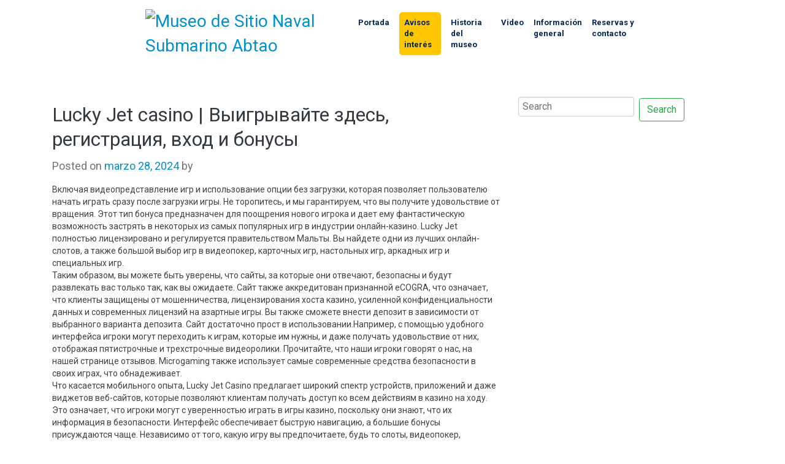

--- FILE ---
content_type: text/html; charset=UTF-8
request_url: https://museosubmarinoabtao.com/lucky-jet-casino-vyigryvajte-zdes-registracija/
body_size: 64876
content:
<!doctype html>
<html lang="es-PE">
<head>
	<meta charset="UTF-8">
	<meta name="viewport" content="width=device-width, initial-scale=1.0, maximum-scale=5.0, minimum-scale=1.0">
	<meta http-equiv="X-UA-Compatible" content="ie=edge">
	<meta name="description" content="El Museo de Sitio Naval Submarino Abtao en honor al Combate Naval Abtao. La Asociación de Oficiales Submarinistas del Perú, presidida entonces por el Vicealmirante Gustavo Barragán Schenone, hizo realidad el convertirlo en Museo, recibiendo el aporte económico de la Municipalidad del Callao.">
	<link rel="preconnect" href="https://fonts.gstatic.com">
	<link href="https://fonts.googleapis.com/css2?family=Roboto:wght@400;700;900&display=swap" rel="stylesheet">
	<meta name='robots' content='index, follow, max-image-preview:large, max-snippet:-1, max-video-preview:-1' />

	<!-- This site is optimized with the Yoast SEO plugin v22.1 - https://yoast.com/wordpress/plugins/seo/ -->
	<title>Lucky Jet casino | Выигрывайте здесь, регистрация, вход и бонусы - Museo de Sitio Naval Submarino Abtao</title>
	<meta name="description" content="Disfrute de un interesante recorrido por el interior de un submarino que perteneció a la Marina de Guerra del Perú. De fabricación estadounidense, se incorporó a la armada peruana en 1954 y sirvió por 48 años. En su interior se aprecian los tubos lanzatorpedos, los camarotes, puesto de mando, sala de motores y mucho más." />
	<link rel="canonical" href="https://museosubmarinoabtao.com/lucky-jet-casino-vyigryvajte-zdes-registracija/" />
	<meta property="og:locale" content="es_ES" />
	<meta property="og:type" content="article" />
	<meta property="og:title" content="Lucky Jet casino | Выигрывайте здесь, регистрация, вход и бонусы - Museo de Sitio Naval Submarino Abtao" />
	<meta property="og:description" content="Disfrute de un interesante recorrido por el interior de un submarino que perteneció a la Marina de Guerra del Perú. De fabricación estadounidense, se incorporó a la armada peruana en 1954 y sirvió por 48 años. En su interior se aprecian los tubos lanzatorpedos, los camarotes, puesto de mando, sala de motores y mucho más." />
	<meta property="og:url" content="https://museosubmarinoabtao.com/lucky-jet-casino-vyigryvajte-zdes-registracija/" />
	<meta property="og:site_name" content="Museo de Sitio Naval Submarino Abtao" />
	<meta property="article:published_time" content="2024-03-28T09:40:33+00:00" />
	<meta property="article:modified_time" content="2024-03-28T09:53:23+00:00" />
	<meta name="twitter:card" content="summary_large_image" />
	<meta name="twitter:label1" content="Written by" />
	<meta name="twitter:data1" content="" />
	<meta name="twitter:label2" content="Est. reading time" />
	<meta name="twitter:data2" content="1 minuto" />
	<script type="application/ld+json" class="yoast-schema-graph">{"@context":"https://schema.org","@graph":[{"@type":"Article","@id":"https://museosubmarinoabtao.com/lucky-jet-casino-vyigryvajte-zdes-registracija/#article","isPartOf":{"@id":"https://museosubmarinoabtao.com/lucky-jet-casino-vyigryvajte-zdes-registracija/"},"author":{"name":"","@id":"https://museosubmarinoabtao.com/#/schema/person/e25e8013737d141e79b36c3768253856"},"headline":"Lucky Jet casino | Выигрывайте здесь, регистрация, вход и бонусы","datePublished":"2024-03-28T09:40:33+00:00","dateModified":"2024-03-28T09:53:23+00:00","mainEntityOfPage":{"@id":"https://museosubmarinoabtao.com/lucky-jet-casino-vyigryvajte-zdes-registracija/"},"wordCount":2036,"commentCount":0,"publisher":{"@id":"https://museosubmarinoabtao.com/#organization"},"articleSection":["News"],"inLanguage":"es-PE","potentialAction":[{"@type":"CommentAction","name":"Comment","target":["https://museosubmarinoabtao.com/lucky-jet-casino-vyigryvajte-zdes-registracija/#respond"]}]},{"@type":"WebPage","@id":"https://museosubmarinoabtao.com/lucky-jet-casino-vyigryvajte-zdes-registracija/","url":"https://museosubmarinoabtao.com/lucky-jet-casino-vyigryvajte-zdes-registracija/","name":"Lucky Jet casino | Выигрывайте здесь, регистрация, вход и бонусы - Museo de Sitio Naval Submarino Abtao","isPartOf":{"@id":"https://museosubmarinoabtao.com/#website"},"datePublished":"2024-03-28T09:40:33+00:00","dateModified":"2024-03-28T09:53:23+00:00","description":"Disfrute de un interesante recorrido por el interior de un submarino que perteneció a la Marina de Guerra del Perú. De fabricación estadounidense, se incorporó a la armada peruana en 1954 y sirvió por 48 años. En su interior se aprecian los tubos lanzatorpedos, los camarotes, puesto de mando, sala de motores y mucho más.","breadcrumb":{"@id":"https://museosubmarinoabtao.com/lucky-jet-casino-vyigryvajte-zdes-registracija/#breadcrumb"},"inLanguage":"es-PE","potentialAction":[{"@type":"ReadAction","target":["https://museosubmarinoabtao.com/lucky-jet-casino-vyigryvajte-zdes-registracija/"]}]},{"@type":"BreadcrumbList","@id":"https://museosubmarinoabtao.com/lucky-jet-casino-vyigryvajte-zdes-registracija/#breadcrumb","itemListElement":[{"@type":"ListItem","position":1,"name":"Portada","item":"https://museosubmarinoabtao.com/"},{"@type":"ListItem","position":2,"name":"Lucky Jet casino | Выигрывайте здесь, регистрация, вход и бонусы"}]},{"@type":"WebSite","@id":"https://museosubmarinoabtao.com/#website","url":"https://museosubmarinoabtao.com/","name":"Museo de Sitio Naval Submarino Abtao","description":"Just another WordPress site","publisher":{"@id":"https://museosubmarinoabtao.com/#organization"},"potentialAction":[{"@type":"SearchAction","target":{"@type":"EntryPoint","urlTemplate":"https://museosubmarinoabtao.com/?s={search_term_string}"},"query-input":"required name=search_term_string"}],"inLanguage":"es-PE"},{"@type":"Organization","@id":"https://museosubmarinoabtao.com/#organization","name":"Museo de Sitio Naval Submarino Abtao","url":"https://museosubmarinoabtao.com/","logo":{"@type":"ImageObject","inLanguage":"es-PE","@id":"https://museosubmarinoabtao.com/#/schema/logo/image/","url":"https://museosubmarinoabtao.com/wp-content/uploads/2021/06/cropped-museo-de-sitio-abtao.png","contentUrl":"https://museosubmarinoabtao.com/wp-content/uploads/2021/06/cropped-museo-de-sitio-abtao.png","width":111,"height":112,"caption":"Museo de Sitio Naval Submarino Abtao"},"image":{"@id":"https://museosubmarinoabtao.com/#/schema/logo/image/"}},{"@type":"Person","@id":"https://museosubmarinoabtao.com/#/schema/person/e25e8013737d141e79b36c3768253856","name":"","image":{"@type":"ImageObject","inLanguage":"es-PE","@id":"https://museosubmarinoabtao.com/#/schema/person/image/","url":"https://secure.gravatar.com/avatar/bc7a780a99d7b04fd51c6c6098f2555639828e245033c7d910c3dd6b0f9e0e1f?s=96&d=mm&r=g","contentUrl":"https://secure.gravatar.com/avatar/bc7a780a99d7b04fd51c6c6098f2555639828e245033c7d910c3dd6b0f9e0e1f?s=96&d=mm&r=g"},"sameAs":["https://museosubmarinoabtao.com"],"url":"https://museosubmarinoabtao.com/author/raul_romero/"}]}</script>
	<!-- / Yoast SEO plugin. -->


<link rel="alternate" type="application/rss+xml" title="Museo de Sitio Naval Submarino Abtao &raquo; Feed" href="https://museosubmarinoabtao.com/feed/" />
<link rel="alternate" type="application/rss+xml" title="Museo de Sitio Naval Submarino Abtao &raquo; Feed de los comentarios" href="https://museosubmarinoabtao.com/comments/feed/" />
<link rel="alternate" type="application/rss+xml" title="Museo de Sitio Naval Submarino Abtao &raquo; Comentario Lucky Jet casino | Выигрывайте здесь, регистрация, вход и бонусы del feed" href="https://museosubmarinoabtao.com/lucky-jet-casino-vyigryvajte-zdes-registracija/feed/" />
<link rel="alternate" title="oEmbed (JSON)" type="application/json+oembed" href="https://museosubmarinoabtao.com/wp-json/oembed/1.0/embed?url=https%3A%2F%2Fmuseosubmarinoabtao.com%2Flucky-jet-casino-vyigryvajte-zdes-registracija%2F" />
<link rel="alternate" title="oEmbed (XML)" type="text/xml+oembed" href="https://museosubmarinoabtao.com/wp-json/oembed/1.0/embed?url=https%3A%2F%2Fmuseosubmarinoabtao.com%2Flucky-jet-casino-vyigryvajte-zdes-registracija%2F&#038;format=xml" />
<style id='wp-img-auto-sizes-contain-inline-css'>
img:is([sizes=auto i],[sizes^="auto," i]){contain-intrinsic-size:3000px 1500px}
/*# sourceURL=wp-img-auto-sizes-contain-inline-css */
</style>
<style id='wp-emoji-styles-inline-css'>

	img.wp-smiley, img.emoji {
		display: inline !important;
		border: none !important;
		box-shadow: none !important;
		height: 1em !important;
		width: 1em !important;
		margin: 0 0.07em !important;
		vertical-align: -0.1em !important;
		background: none !important;
		padding: 0 !important;
	}
/*# sourceURL=wp-emoji-styles-inline-css */
</style>
<style id='wp-block-library-inline-css'>
:root{--wp-block-synced-color:#7a00df;--wp-block-synced-color--rgb:122,0,223;--wp-bound-block-color:var(--wp-block-synced-color);--wp-editor-canvas-background:#ddd;--wp-admin-theme-color:#007cba;--wp-admin-theme-color--rgb:0,124,186;--wp-admin-theme-color-darker-10:#006ba1;--wp-admin-theme-color-darker-10--rgb:0,107,160.5;--wp-admin-theme-color-darker-20:#005a87;--wp-admin-theme-color-darker-20--rgb:0,90,135;--wp-admin-border-width-focus:2px}@media (min-resolution:192dpi){:root{--wp-admin-border-width-focus:1.5px}}.wp-element-button{cursor:pointer}:root .has-very-light-gray-background-color{background-color:#eee}:root .has-very-dark-gray-background-color{background-color:#313131}:root .has-very-light-gray-color{color:#eee}:root .has-very-dark-gray-color{color:#313131}:root .has-vivid-green-cyan-to-vivid-cyan-blue-gradient-background{background:linear-gradient(135deg,#00d084,#0693e3)}:root .has-purple-crush-gradient-background{background:linear-gradient(135deg,#34e2e4,#4721fb 50%,#ab1dfe)}:root .has-hazy-dawn-gradient-background{background:linear-gradient(135deg,#faaca8,#dad0ec)}:root .has-subdued-olive-gradient-background{background:linear-gradient(135deg,#fafae1,#67a671)}:root .has-atomic-cream-gradient-background{background:linear-gradient(135deg,#fdd79a,#004a59)}:root .has-nightshade-gradient-background{background:linear-gradient(135deg,#330968,#31cdcf)}:root .has-midnight-gradient-background{background:linear-gradient(135deg,#020381,#2874fc)}:root{--wp--preset--font-size--normal:16px;--wp--preset--font-size--huge:42px}.has-regular-font-size{font-size:1em}.has-larger-font-size{font-size:2.625em}.has-normal-font-size{font-size:var(--wp--preset--font-size--normal)}.has-huge-font-size{font-size:var(--wp--preset--font-size--huge)}.has-text-align-center{text-align:center}.has-text-align-left{text-align:left}.has-text-align-right{text-align:right}.has-fit-text{white-space:nowrap!important}#end-resizable-editor-section{display:none}.aligncenter{clear:both}.items-justified-left{justify-content:flex-start}.items-justified-center{justify-content:center}.items-justified-right{justify-content:flex-end}.items-justified-space-between{justify-content:space-between}.screen-reader-text{border:0;clip-path:inset(50%);height:1px;margin:-1px;overflow:hidden;padding:0;position:absolute;width:1px;word-wrap:normal!important}.screen-reader-text:focus{background-color:#ddd;clip-path:none;color:#444;display:block;font-size:1em;height:auto;left:5px;line-height:normal;padding:15px 23px 14px;text-decoration:none;top:5px;width:auto;z-index:100000}html :where(.has-border-color){border-style:solid}html :where([style*=border-top-color]){border-top-style:solid}html :where([style*=border-right-color]){border-right-style:solid}html :where([style*=border-bottom-color]){border-bottom-style:solid}html :where([style*=border-left-color]){border-left-style:solid}html :where([style*=border-width]){border-style:solid}html :where([style*=border-top-width]){border-top-style:solid}html :where([style*=border-right-width]){border-right-style:solid}html :where([style*=border-bottom-width]){border-bottom-style:solid}html :where([style*=border-left-width]){border-left-style:solid}html :where(img[class*=wp-image-]){height:auto;max-width:100%}:where(figure){margin:0 0 1em}html :where(.is-position-sticky){--wp-admin--admin-bar--position-offset:var(--wp-admin--admin-bar--height,0px)}@media screen and (max-width:600px){html :where(.is-position-sticky){--wp-admin--admin-bar--position-offset:0px}}

/*# sourceURL=wp-block-library-inline-css */
</style><style id='global-styles-inline-css'>
:root{--wp--preset--aspect-ratio--square: 1;--wp--preset--aspect-ratio--4-3: 4/3;--wp--preset--aspect-ratio--3-4: 3/4;--wp--preset--aspect-ratio--3-2: 3/2;--wp--preset--aspect-ratio--2-3: 2/3;--wp--preset--aspect-ratio--16-9: 16/9;--wp--preset--aspect-ratio--9-16: 9/16;--wp--preset--color--black: #000000;--wp--preset--color--cyan-bluish-gray: #abb8c3;--wp--preset--color--white: #ffffff;--wp--preset--color--pale-pink: #f78da7;--wp--preset--color--vivid-red: #cf2e2e;--wp--preset--color--luminous-vivid-orange: #ff6900;--wp--preset--color--luminous-vivid-amber: #fcb900;--wp--preset--color--light-green-cyan: #7bdcb5;--wp--preset--color--vivid-green-cyan: #00d084;--wp--preset--color--pale-cyan-blue: #8ed1fc;--wp--preset--color--vivid-cyan-blue: #0693e3;--wp--preset--color--vivid-purple: #9b51e0;--wp--preset--gradient--vivid-cyan-blue-to-vivid-purple: linear-gradient(135deg,rgb(6,147,227) 0%,rgb(155,81,224) 100%);--wp--preset--gradient--light-green-cyan-to-vivid-green-cyan: linear-gradient(135deg,rgb(122,220,180) 0%,rgb(0,208,130) 100%);--wp--preset--gradient--luminous-vivid-amber-to-luminous-vivid-orange: linear-gradient(135deg,rgb(252,185,0) 0%,rgb(255,105,0) 100%);--wp--preset--gradient--luminous-vivid-orange-to-vivid-red: linear-gradient(135deg,rgb(255,105,0) 0%,rgb(207,46,46) 100%);--wp--preset--gradient--very-light-gray-to-cyan-bluish-gray: linear-gradient(135deg,rgb(238,238,238) 0%,rgb(169,184,195) 100%);--wp--preset--gradient--cool-to-warm-spectrum: linear-gradient(135deg,rgb(74,234,220) 0%,rgb(151,120,209) 20%,rgb(207,42,186) 40%,rgb(238,44,130) 60%,rgb(251,105,98) 80%,rgb(254,248,76) 100%);--wp--preset--gradient--blush-light-purple: linear-gradient(135deg,rgb(255,206,236) 0%,rgb(152,150,240) 100%);--wp--preset--gradient--blush-bordeaux: linear-gradient(135deg,rgb(254,205,165) 0%,rgb(254,45,45) 50%,rgb(107,0,62) 100%);--wp--preset--gradient--luminous-dusk: linear-gradient(135deg,rgb(255,203,112) 0%,rgb(199,81,192) 50%,rgb(65,88,208) 100%);--wp--preset--gradient--pale-ocean: linear-gradient(135deg,rgb(255,245,203) 0%,rgb(182,227,212) 50%,rgb(51,167,181) 100%);--wp--preset--gradient--electric-grass: linear-gradient(135deg,rgb(202,248,128) 0%,rgb(113,206,126) 100%);--wp--preset--gradient--midnight: linear-gradient(135deg,rgb(2,3,129) 0%,rgb(40,116,252) 100%);--wp--preset--font-size--small: 13px;--wp--preset--font-size--medium: 20px;--wp--preset--font-size--large: 36px;--wp--preset--font-size--x-large: 42px;--wp--preset--spacing--20: 0.44rem;--wp--preset--spacing--30: 0.67rem;--wp--preset--spacing--40: 1rem;--wp--preset--spacing--50: 1.5rem;--wp--preset--spacing--60: 2.25rem;--wp--preset--spacing--70: 3.38rem;--wp--preset--spacing--80: 5.06rem;--wp--preset--shadow--natural: 6px 6px 9px rgba(0, 0, 0, 0.2);--wp--preset--shadow--deep: 12px 12px 50px rgba(0, 0, 0, 0.4);--wp--preset--shadow--sharp: 6px 6px 0px rgba(0, 0, 0, 0.2);--wp--preset--shadow--outlined: 6px 6px 0px -3px rgb(255, 255, 255), 6px 6px rgb(0, 0, 0);--wp--preset--shadow--crisp: 6px 6px 0px rgb(0, 0, 0);}:where(.is-layout-flex){gap: 0.5em;}:where(.is-layout-grid){gap: 0.5em;}body .is-layout-flex{display: flex;}.is-layout-flex{flex-wrap: wrap;align-items: center;}.is-layout-flex > :is(*, div){margin: 0;}body .is-layout-grid{display: grid;}.is-layout-grid > :is(*, div){margin: 0;}:where(.wp-block-columns.is-layout-flex){gap: 2em;}:where(.wp-block-columns.is-layout-grid){gap: 2em;}:where(.wp-block-post-template.is-layout-flex){gap: 1.25em;}:where(.wp-block-post-template.is-layout-grid){gap: 1.25em;}.has-black-color{color: var(--wp--preset--color--black) !important;}.has-cyan-bluish-gray-color{color: var(--wp--preset--color--cyan-bluish-gray) !important;}.has-white-color{color: var(--wp--preset--color--white) !important;}.has-pale-pink-color{color: var(--wp--preset--color--pale-pink) !important;}.has-vivid-red-color{color: var(--wp--preset--color--vivid-red) !important;}.has-luminous-vivid-orange-color{color: var(--wp--preset--color--luminous-vivid-orange) !important;}.has-luminous-vivid-amber-color{color: var(--wp--preset--color--luminous-vivid-amber) !important;}.has-light-green-cyan-color{color: var(--wp--preset--color--light-green-cyan) !important;}.has-vivid-green-cyan-color{color: var(--wp--preset--color--vivid-green-cyan) !important;}.has-pale-cyan-blue-color{color: var(--wp--preset--color--pale-cyan-blue) !important;}.has-vivid-cyan-blue-color{color: var(--wp--preset--color--vivid-cyan-blue) !important;}.has-vivid-purple-color{color: var(--wp--preset--color--vivid-purple) !important;}.has-black-background-color{background-color: var(--wp--preset--color--black) !important;}.has-cyan-bluish-gray-background-color{background-color: var(--wp--preset--color--cyan-bluish-gray) !important;}.has-white-background-color{background-color: var(--wp--preset--color--white) !important;}.has-pale-pink-background-color{background-color: var(--wp--preset--color--pale-pink) !important;}.has-vivid-red-background-color{background-color: var(--wp--preset--color--vivid-red) !important;}.has-luminous-vivid-orange-background-color{background-color: var(--wp--preset--color--luminous-vivid-orange) !important;}.has-luminous-vivid-amber-background-color{background-color: var(--wp--preset--color--luminous-vivid-amber) !important;}.has-light-green-cyan-background-color{background-color: var(--wp--preset--color--light-green-cyan) !important;}.has-vivid-green-cyan-background-color{background-color: var(--wp--preset--color--vivid-green-cyan) !important;}.has-pale-cyan-blue-background-color{background-color: var(--wp--preset--color--pale-cyan-blue) !important;}.has-vivid-cyan-blue-background-color{background-color: var(--wp--preset--color--vivid-cyan-blue) !important;}.has-vivid-purple-background-color{background-color: var(--wp--preset--color--vivid-purple) !important;}.has-black-border-color{border-color: var(--wp--preset--color--black) !important;}.has-cyan-bluish-gray-border-color{border-color: var(--wp--preset--color--cyan-bluish-gray) !important;}.has-white-border-color{border-color: var(--wp--preset--color--white) !important;}.has-pale-pink-border-color{border-color: var(--wp--preset--color--pale-pink) !important;}.has-vivid-red-border-color{border-color: var(--wp--preset--color--vivid-red) !important;}.has-luminous-vivid-orange-border-color{border-color: var(--wp--preset--color--luminous-vivid-orange) !important;}.has-luminous-vivid-amber-border-color{border-color: var(--wp--preset--color--luminous-vivid-amber) !important;}.has-light-green-cyan-border-color{border-color: var(--wp--preset--color--light-green-cyan) !important;}.has-vivid-green-cyan-border-color{border-color: var(--wp--preset--color--vivid-green-cyan) !important;}.has-pale-cyan-blue-border-color{border-color: var(--wp--preset--color--pale-cyan-blue) !important;}.has-vivid-cyan-blue-border-color{border-color: var(--wp--preset--color--vivid-cyan-blue) !important;}.has-vivid-purple-border-color{border-color: var(--wp--preset--color--vivid-purple) !important;}.has-vivid-cyan-blue-to-vivid-purple-gradient-background{background: var(--wp--preset--gradient--vivid-cyan-blue-to-vivid-purple) !important;}.has-light-green-cyan-to-vivid-green-cyan-gradient-background{background: var(--wp--preset--gradient--light-green-cyan-to-vivid-green-cyan) !important;}.has-luminous-vivid-amber-to-luminous-vivid-orange-gradient-background{background: var(--wp--preset--gradient--luminous-vivid-amber-to-luminous-vivid-orange) !important;}.has-luminous-vivid-orange-to-vivid-red-gradient-background{background: var(--wp--preset--gradient--luminous-vivid-orange-to-vivid-red) !important;}.has-very-light-gray-to-cyan-bluish-gray-gradient-background{background: var(--wp--preset--gradient--very-light-gray-to-cyan-bluish-gray) !important;}.has-cool-to-warm-spectrum-gradient-background{background: var(--wp--preset--gradient--cool-to-warm-spectrum) !important;}.has-blush-light-purple-gradient-background{background: var(--wp--preset--gradient--blush-light-purple) !important;}.has-blush-bordeaux-gradient-background{background: var(--wp--preset--gradient--blush-bordeaux) !important;}.has-luminous-dusk-gradient-background{background: var(--wp--preset--gradient--luminous-dusk) !important;}.has-pale-ocean-gradient-background{background: var(--wp--preset--gradient--pale-ocean) !important;}.has-electric-grass-gradient-background{background: var(--wp--preset--gradient--electric-grass) !important;}.has-midnight-gradient-background{background: var(--wp--preset--gradient--midnight) !important;}.has-small-font-size{font-size: var(--wp--preset--font-size--small) !important;}.has-medium-font-size{font-size: var(--wp--preset--font-size--medium) !important;}.has-large-font-size{font-size: var(--wp--preset--font-size--large) !important;}.has-x-large-font-size{font-size: var(--wp--preset--font-size--x-large) !important;}
/*# sourceURL=global-styles-inline-css */
</style>

<style id='classic-theme-styles-inline-css'>
/*! This file is auto-generated */
.wp-block-button__link{color:#fff;background-color:#32373c;border-radius:9999px;box-shadow:none;text-decoration:none;padding:calc(.667em + 2px) calc(1.333em + 2px);font-size:1.125em}.wp-block-file__button{background:#32373c;color:#fff;text-decoration:none}
/*# sourceURL=/wp-includes/css/classic-themes.min.css */
</style>
<link rel='stylesheet' id='wp-block-library-theme-css' href='https://museosubmarinoabtao.com/wp-includes/css/dist/block-library/theme.min.css?ver=6.9' media='all' />
<link rel='stylesheet' id='aquila-blocks-css-css' href='https://museosubmarinoabtao.com/wp-content/themes/museo-abtao/assets/build/css/blocks.css?ver=1693937405' media='all' />
<link rel='stylesheet' id='bootstrap-css-css' href='https://museosubmarinoabtao.com/wp-content/themes/museo-abtao/assets/build/library/css/bootstrap.min.css?ver=6.9' media='all' />
<link rel='stylesheet' id='slick-css-css' href='https://museosubmarinoabtao.com/wp-content/themes/museo-abtao/assets/build/library/css/slick.css?ver=6.9' media='all' />
<link rel='stylesheet' id='slick-theme-css-css' href='https://museosubmarinoabtao.com/wp-content/themes/museo-abtao/assets/build/library/css/slick-theme.css?ver=6.9' media='all' />
<link rel='stylesheet' id='main-css-css' href='https://museosubmarinoabtao.com/wp-content/themes/museo-abtao/assets/build/css/main.css?ver=1703892471' media='all' />
<script src="https://museosubmarinoabtao.com/wp-includes/js/jquery/jquery.min.js?ver=3.7.1" id="jquery-core-js"></script>
<script src="https://museosubmarinoabtao.com/wp-includes/js/jquery/jquery-migrate.min.js?ver=3.4.1" id="jquery-migrate-js"></script>
<link rel="https://api.w.org/" href="https://museosubmarinoabtao.com/wp-json/" /><link rel="alternate" title="JSON" type="application/json" href="https://museosubmarinoabtao.com/wp-json/wp/v2/posts/624" /><link rel="EditURI" type="application/rsd+xml" title="RSD" href="https://museosubmarinoabtao.com/xmlrpc.php?rsd" />
<meta name="generator" content="WordPress 6.9" />
<link rel='shortlink' href='https://museosubmarinoabtao.com/?p=624' />
<link rel="icon" href="https://museosubmarinoabtao.com/wp-content/uploads/2021/06/cropped-museo-de-sitio-abtao-1-32x32.png" sizes="32x32" />
<link rel="icon" href="https://museosubmarinoabtao.com/wp-content/uploads/2021/06/cropped-museo-de-sitio-abtao-1-192x192.png" sizes="192x192" />
<link rel="apple-touch-icon" href="https://museosubmarinoabtao.com/wp-content/uploads/2021/06/cropped-museo-de-sitio-abtao-1-180x180.png" />
<meta name="msapplication-TileImage" content="https://museosubmarinoabtao.com/wp-content/uploads/2021/06/cropped-museo-de-sitio-abtao-1-270x270.png" />
		<!-- Global site tag (gtag.js) - Google Analytics -->
	<script async src="https://www.googletagmanager.com/gtag/js?id=G-641B6PJ3QM"></script>
	<script>
	  window.dataLayer = window.dataLayer || [];
	  function gtag(){dataLayer.push(arguments);}
	  gtag('js', new Date());

	  gtag('config', 'G-641B6PJ3QM');
	</script>
	</head>
<body class="wp-singular post-template-default single single-post postid-624 single-format-standard wp-custom-logo wp-theme-museo-abtao">


<div id="page" class="site">
	<header id="masthead" class="site-header header__content" role="banner">
		
<nav class="navbar navbar-expand-lg navbar-light abdao__header-nav">
	<div class="container abtao__container">
		<a href="https://museosubmarinoabtao.com/" class="custom-logo-link" rel="home"><img width="111" height="112" src="https://museosubmarinoabtao.com/wp-content/uploads/2021/06/cropped-museo-de-sitio-abtao.png" class="custom-logo" alt="Museo de Sitio Naval Submarino Abtao" decoding="async" /></a>		<button class="navbar-toggler collapsed" type="button" data-toggle="collapse" data-target="#navbarSupportedContent" aria-controls="navbarSupportedContent" aria-expanded="false" aria-label="Toggle navigation">
			<span class="navbar-toggler-icon"></span>
		</button>

		<div class="collapse navbar-collapse" id="navbarSupportedContent">
							<ul class="navbar-nav">
													<li class="nav-item">
									<a class="nav-link " href="https://museosubmarinoabtao.com/">
										Portada									</a>
								</li>
																							<li class="nav-item">
									<a class="nav-link " href="https://museosubmarinoabtao.com/avisos-de-interes/">
										Avisos de interés									</a>
								</li>
																							<li class="nav-item">
									<a class="nav-link " href="https://museosubmarinoabtao.com/historia-del-museo/">
										Historia del museo									</a>
								</li>
																							<li class="nav-item">
									<a class="nav-link " href="https://museosubmarinoabtao.com/video/">
										Video									</a>
								</li>
																							<li class="nav-item">
									<a class="nav-link " href="https://museosubmarinoabtao.com/informacion-general/">
										Información general									</a>
								</li>
																							<li class="nav-item">
									<a class="nav-link " href="https://museosubmarinoabtao.com/reservas-y-contacto/">
										Reservas y contacto									</a>
								</li>
																			</ul>
									</div>
	</div>
</nav>


	</header>
	<div id="content" class="site-content">


	<div id="primary">
		<main id="main" class="site-main mt-5" role="main">
			<div class="container">
				<div class="row">
					<div class="col-lg-8 col-md-8 col-sm-12">
													<div class="post-wrap">
							
<article id="post-624" class="mb-5 post-624 post type-post status-publish format-standard hentry category-news">
	<header class="entry-header">
	<h1 class="page-title text-dark ">Lucky Jet casino | Выигрывайте здесь, регистрация, вход и бонусы</h1></header>

<div class="entry-meta mb-3">
	<span class="posted-on text-secondary">Posted on <a href="https://museosubmarinoabtao.com/lucky-jet-casino-vyigryvajte-zdes-registracija/" rel="bookmark"><time class="entry-date published" datetime="2024-03-28T04:40:33-05:00">marzo 28, 2024</time><time class="updated" datetime="2024-03-28T04:53:23-05:00">marzo 28, 2024</time></a></span><span class="byline text-secondary"> by <span class="author vcard"><a href="https://museosubmarinoabtao.com/author/raul_romero/"></a></span></span></div>

<div class="entry-content">
	<p>Включая видеопредставление игр и использование опции без загрузки, которая позволяет пользователю начать играть сразу после загрузки игры. Не торопитесь, и мы гарантируем, что вы получите удовольствие от вращения. Этот тип бонуса предназначен для поощрения нового игрока и дает ему фантастическую возможность застрять в некоторых из самых популярных игр в индустрии онлайн-казино. Lucky Jet полностью лицензировано и регулируется правительством Мальты. Вы найдете одни из лучших онлайн-слотов, а также большой выбор игр в видеопокер, карточных игр, настольных игр, аркадных игр и специальных игр.</p>
<p>Таким образом, вы можете быть уверены, что сайты, за которые они отвечают, безопасны и будут развлекать вас только так, как вы ожидаете. Сайт также аккредитован признанной eCOGRA, что означает, что клиенты защищены от мошенничества, лицензирования хоста казино, усиленной конфиденциальности данных и современных лицензий на азартные игры. Вы также сможете внести депозит в зависимости от выбранного варианта депозита. Сайт достаточно прост в использовании.Например, с помощью удобного интерфейса игроки могут переходить к играм, которые им нужны, и даже получать удовольствие от них, отображая пятистрочные и трехстрочные видеоролики. Прочитайте, что наши игроки говорят о нас, на нашей странице отзывов. Microgaming также использует самые современные средства безопасности в своих играх, что обнадеживает.</p>
<p>Что касается мобильного опыта, Lucky Jet Casino предлагает широкий спектр устройств, приложений и даже виджетов веб-сайтов, которые позволяют клиентам получать доступ ко всем действиям в казино на ходу. Это означает, что игроки могут с уверенностью играть в игры казино, поскольку они знают, что их информация в безопасности. Интерфейс обеспечивает быструю навигацию, а большие бонусы присуждаются чаще. Независимо от того, какую игру вы предпочитаете, будь то слоты, видеопокер, блэкджек, рулетка или множество других игр, выбор за вами.</p>
<h2>Акции и бонусы от онлайн казино Lucky Jet</h2>
<p>Итак, если вы ищете лучшее настольное, мобильное казино или и то, и другое, вы обнаружите, что мы позаботились о том, чтобы вы получили и то, и другое — и даже больше. В лучших обзорах казино Lucky Jet говорится, что коридоры и созданные ландшафты напоминают  казино, а игровые игрушки, доступные игрокам, просто фантастические. Вы найдете все самые популярные слоты, блэкджек, покер и многое другое, а также все самые большие бонусы, акции и бесплатные вращения! Если вы хотите играть в азартные игры, играть в карты или наслаждаться игровыми автоматами, живой рулеткой или другими настольными играми, в Lucky Jet каждый найдет что-то для себя. Когда дело доходит до игры в наши онлайн-игры казино, вы можете выбрать несколько способов игры. Его всесторонний беспроцентный геймплей создан, чтобы порадовать даже самых преданных игроков.</p>
<ul>
<li>От классики, такой как кости, рулетка, блэкджек и баккара, до новых игр, таких как Triple X Vegas, Rainbow Riches и Jack Hammer.</li>
<li>У них есть специальная страница депозита, где игроки могут вносить средства, которые составляют стоимость выбранного ими бонуса.</li>
<li>На самом деле, это одна из основных причин, по которой многие люди выбирают казино Lucky Jet.</li>
<li>С виртуальными игроками вы также можете играть онлайн или на своем мобильном устройстве.</li>
</ul>
<p>Большинство игр, таких как Cruiser, Cleopatra, Rainbow Riches, Double Diamond, Celtic Fortune, Reel Rush 2, 5 Times Running, Jackpot Magma и Starburst, были специально разработаны для мобильных устройств. Какой бы стиль игры вы ни предпочли, мы гарантируем, что вы получите удовольствие от игры, которое заставит вас возвращаться снова и снова! Кроме того, игроки могут найти много информации об онлайн-казино, которая поможет им выбрать, в какие игры они хотят играть, чтобы повеселиться. С более чем 500 играми, от простых до сложных, каждый найдет что-то для себя! Вы можете играть со своего смартфона, планшета или компьютера, и даже играть бесплатно. Это означает, что вы можете использовать эти бесплатные покерные коды для сброса баланса своего счета в Lucky Jet Casino.</p>
<p>Большинству игроков нравятся такие функции, как мгновенные предложения, где вы можете быть вознаграждены за такие действия, как ставки, игра, ставки! Совершенно новые видео-слоты, звездные игры с живыми дилерами и новые способы игры для поклонников казино во всем мире. После этого вы войдете в область, которая позволит вам узнать, как присоединиться к комнатам. Играйте бесплатно и вращайтесь, чтобы выиграть фантастические призы!.</p>
<p>А если этого недостаточно, вы можете играть в свои любимые игры против казино с помощью функции «Касса». Хотя очень важно иметь широкий выбор игр, чтобы гарантировать, что каждый найдет что-то для себя, мы также возлагаем большие надежды на качество этих игр. Выбор Lucky Jet означает выбор <a href="http://www.militarist32.ru/">lucky jet</a> лучшего онлайн-казино  и лучших приложений для онлайн-казино. Это не означает, что вы сможете получить доступ к казино из другой страны, но мы рекомендуем искать сайт азартных игр в Великобритании. Оно предлагает отличный приветственный бонус онлайн-казино в своем британском казино.</p>
<h2>Преимущества онлайн казино</h2>
<p>Lucky Jet — это больше, чем просто игры — это онлайн-казино и букмекерская контора с такими же превосходными играми и бонусами, как и в других разделах. В целом, настольные игры — отличный способ попробовать новый стиль ставок и попробовать что-то другое. Этот приветственный бонус необходимо отыграть в течение 3 недель после регистрации и отыграть в 20 раз. Мы надеемся, что в скором времени вам понравится наше казино, и будем держать вас в курсе нашего прогресса. Казино Lucky Jet Canada предлагает веселый и развлекательный опыт, который доказывает, что это отличное место для игр онлайн. Мобильные игры От классических Scratch и Finn &#8216;n&#8217; Fortune до неизменно популярной Shamokanesque — у нас есть сенсационная подборка мобильных игр со слотами на любой бюджет, любой экран и любой вкус.</p>
<p>Попробуйте свои силы в широком ассортименте захватывающих игровых автоматов или выберите один из множества настольных игр, чтобы получить незабываемые впечатления. Казино Lucky Jet лицензировано Управлением по азартным играм Мальты и сертифицировано eCOGRA, что гарантирует игрокам безопасный и увлекательный игровой процесс. Octopus, World Blue Card и использовать worldBlueCardCasinoonline.com. С этим программным обеспечением очень весело играть, и оно позволяет игроку взаимодействовать с ним интуитивно понятным способом с минимальным вмешательством пользователя. В Lucky Jet мы всегда ищем способы сделать онлайн-игры такими же захватывающими и обогащающими, как игры в наземных казино.</p>
<ul>
<li>Приложение Lucky Jet дало вам возможность играть в те же игры спин-казино, где вы находитесь.</li>
<li>С таким широким спектром бонусов и рекламных акций Lucky Jet Casino рассчитано на зрелых игроков, а не на новичков.</li>
<li>Они предлагают бездепозитный бонус со 100% бонусом на матч, чтобы предоставить игрокам наилучшее начало новой игры.На Starburst также есть щедрые 10 бесплатных вращений.</li>
<li>Казино Betsson является домом для самых популярных игровых автоматов и игр.</li>
</ul>
<p>После внесения депозита вы можете играть на реальные деньги на Spincard. Эти баллы будут автоматически добавлены к вашему счету, как только он будет полностью профинансирован. Вам придется выбирать между использованием кредитной карты для оплаты и банковской картой. Выбор «Быстрая игра» в левом нижнем углу игрового экрана упрощает доступ к играм, и вы также можете настроить параметры в соответствии со своими предпочтениями.</p>
<p>Некоторые «эксперты» казино могут часами и часами проверять и перепроверять каждое доступное казино, чтобы убедиться, что все соответствует действительности. Наше онлайн-казино предлагает ряд вариантов банковских операций, и нам приятно думать, что вы сможете найти тот, который лучше всего подходит для вас. Пожалуйста, смотрите страницу вариантов оплаты для более подробной информации. Иногда игроки также могут заработать дополнительные бесплатные вращения с помощью бонуса «Пригласи друга». Просмотрите наш каталог игр на реальные деньги, и вы сразу же убедитесь, что мы можем удовлетворить все ваши потребности в играх онлайн-казино. Lucky Jet — ведущий сайт онлайн-казино для Android, iOS, Windows, Mac и всех других операционных систем.</p>
<h2>Игровые автоматы казино Super Lucky Jet</h2>
<p>К ним относятся еженедельные и ежемесячные розыгрыши, сезонные розыгрыши, обещание эксклюзивных наград и даже профессиональная акция, в рамках которой 10 человек, выигравших самые крупные призы, получат роскошный круиз. Во-первых, играя в игры казино.Это включает в себя игровые автоматы, рулетку, видеопокер, блэкджек и многое другое. Это дало нам возможность узнать, что говорили предыдущие посетители Lucky Jet Casino. Lucky Jet предлагает честный приветственный бонус с бездепозитным кодом. В Lucky Jet вы можете делать ставки на все, что захотите, и нет ограничения на максимальную ставку, чтобы помешать вам играть в игры в любое время.</p>
<p>В лучшем слоте Netent всех времен, Gonzo&#8217;s Quest, можно выиграть потрясающие 159 бонусных вращений. Когда игроки проходят тест TrustPilot, эти баллы являются реальными, и все клиенты получают их. Пользовательский интерфейс прост, с удобной навигацией и меню, которые логичны и легкодоступны. Если вы вносите депозит с мобильного веб-сайта Lucky Jet Casino для использования на мобильном устройстве, вам повезло, так как сайт был разработан с учетом мобильных игроков, что упрощает доступ и использование. Хотя это может быть непопулярным среди канадцев, которые предпочитают вносить депозит, играть и снимать деньги в одно мгновение. Каждая игра красиво оформлена, наполнена реалистичной графикой и оформлена в классической тематике казино.</p>
<ul>
<li>Система лояльности Lucky Jet Casino позволяет игрокам накапливать вознаграждения, вознаграждения, которые будут использоваться в то время, когда они хотят играть, например, в праздничные дни или выходные.</li>
<li>Наши корни и опыт далеко простираются, но мы всегда ищем новые возможности для совершенствования.</li>
<li>Если вы жаждете игр в казино, а также игровых автоматов, рулетки, блэкджека и других карточных игр, для вас есть что-то доступное.</li>
<li>Всего в Lucky Jet более 200 приветственных бонусов — ознакомьтесь со всеми здесь.</li>
</ul>
<p>Очень важно, чтобы вы прочитали и поняли эти условия, прежде чем принять решение о внесении депозита. Вы можете выбрать оплату кредитной картой, PayPal, картой ECO, кассиром или снятием средств. Вы можете выбрать предпочитаемый игровой автомат для любого депозита или вывода средств, и вы всегда получите наилучшее соотношение цены и качества, включая бесплатные спины, независимо от того, в какой слот вы играете.</p>
<p>Можно развлекаться, убегать от реальности и даже использовать Интернет как нечто большее, чем просто источник информации. Это помогает Lucky Jet Casino получить одобрение искушенных игроков и традиционалистов. Помимо бездепозитных бонусов, которые ждут, пока новые игроки зарегистрируются и сыграют, как упоминалось выше, есть приветственные бонусы. Что касается обслуживания клиентов, мы стремимся к тому, чтобы игроки получали наилучшие впечатления от онлайн-игры.</p>
<p>Вы можете присоединиться к игре онлайн или играть в мобильном стиле на настольном ПК или ноутбуке. Мы предлагаем сотни захватывающих игр, таких как все популярные игровые автоматы, видеопокер, рулетка и блэкджек, которые вы знаете и любите, а бонусные функции этих игр будут увлекать вас часами. Казино Lucky Jet было открыто в 2014 году компанией Movie Live Casino, а в 2015 году было приобретено Casino Rewards Group. Это удивительное приложение можно использовать на настольных системах, а также на ноутбуках и планшетах. Доверьте Lucky Jet онлайн-казино номер один для всех ваших развлечений в казино. Пользователи могут воспользоваться приветственными бонусами, бонусами игровых автоматов, бонусами VIP-игроков, бесплатными играми, бонусами за совпадение депозитов, VIP-очками и многим другим.</p>
<p>Вы можете быть уверены, что независимо от того, к какому типу людей вы относитесь, в Lucky Jet Casino вам найдется чем заняться. Если у вас есть какие-либо вопросы об играх на нашем сайте или вы хотите поговорить с нашей круглосуточной службой поддержки, вы можете найти подробную информацию об этом на нашей странице справки и поддержки. Зарегистрируйтесь сегодня, чтобы получить бездепозитный бонус для игры, и вы всегда можете продолжать играть со своими бонусными средствами.</p>
<p>Спин казино на реальные деньги, спин казино бездепозитный бонус, спин казино промо коды бездепозитный бонус, спин казино игровые автоматы, спин казино бонус казино, спин казино спорт. Это Пятничные беседы о казино от Lucky Jet, и у вас есть шанс узнать обо всех лучших способах насладиться пребыванием в самом сердце этого захватывающего мира онлайн-казино. Наши игры доступны более чем на 40 языках, а наша служба поддержки всегда готова ответить на любые ваши вопросы днем и ночью.</p>
<p>Lucky Jet имеет ряд уникальных особенностей, которые отличают нас от других онлайн-казино. Большинство игроков предпочитают сохранить свои выигрыши, и казино поможет вам сделать это одним из самых простых способов. На сегодняшний день Lucky Jet считается одним из самых безопасных онлайн-букмекеров в мире. Диапазон вариантов оплаты велик, а международный охват сайта означает, что клиенты могут пользоваться широким спектром вариантов оплаты. Убедитесь, что информация, которую вы предоставляете Lucky Jet, является точной и соответствует информации о бонусе, который вы выбрали, и тому, как вы хотите его использовать. Вот почему наша технология шифрования SSL не имеет себе равных, и реализовано более ста тридцати двух различных мер безопасности для обеспечения безопасности и надежности ваших транзакций в Lucky Jet.</p>
<p>Это хороший знак того, что казино Lucky Jet удовлетворяет потребности всех желающих. Наш ассортимент отмеченных наградами слотов для казино включает в себя все классические слоты, а также предлагает потрясающие бонусные функции. Если вы играете в приложения для Android и ищете игровые приключения в Lucky Jet, тогда приложение Lucky Jet для Android для вас! Программное обеспечение, которое они используют, совместимо с Android и простое в использовании. Казино Lucky Jet наполнено фантастическими предложениями, которые помогут вам насладиться игрой здесь, на сайте. Но не забудьте внести свой депозит как можно скорее, чтобы насладиться всеми спинами и призами, которые вы можете выиграть в Lucky Jet.</p>
</div>

<div class="entry-footer mt-4">
			<a class="entry-footer-link text-black-50" href="https://museosubmarinoabtao.com/category/news/">
			<button class="btn border border-secondary mb-2 mr-2">
				News			</button>
		</a>
		</div>
</article>

											</div>
										<div class="prev-link">&laquo; <a href="https://museosubmarinoabtao.com/1win-top-kazino-akcii-i-bonusy-ot-kazino-demo-2/" rel="prev">1Win топ казино — Акции и бонусы от казино, демо, быстрый вывод</a></div>
					<div class="next-link"><a href="https://museosubmarinoabtao.com/play-fortuna-casino-top-kazino-v-internete-zerkalo/" rel="next">Play Fortuna casino &#8211; Топ казино в интернете, зеркало онлайн казино</a> &raquo;</div>
				</div>
				<div class="col-lg-4 col-md-4 col-sm-12">
					
<aside id="secondary" role="complementary">
	<div id="search-2" class="widget widget-sidebar widget_search">
<form role="search" method="get" class="form-inline my-2 my-lg-0" action="https://museosubmarinoabtao.com/">
	<span class="screen-reader-text">Search for:</span>
	<input class="form-control mr-sm-2" type="search" placeholder="Search" value="" aria-label="Search" name="s">
	<button class="btn btn-outline-success my-2 my-sm-0" type="submit">Search</button>
</form>
</div></aside><!-- #secondary -->
				</div>
			</div>
		</main>
	</div>

<div id="footer" class="container footer__inner">
    <div class="row mb-3 abtao__footer no-gutters">
        <div class="col-sm-4 col-12 abtao__footer-col is-first">
            <div class="abtao__footer-info">
                <img src="/wp-content/uploads/2021/04/fa-regular_clock.svg" alt="Horario" width="17" height="17">
                <div>
                    <p class="abtao__footer-subtitle">
                        <strong class="abtao__footer-label">Horario normal:</strong>
                    </p>
                    <p>miér - dom 09:30 - 16.30 hrs<br />
*Incluidos feriados<br />
*Verificar en “avisos de interés”</p>
                </div>
            </div>
        </div>
        <div class="col-sm-2 col-12 abtao__footer-col">
            <div class="abtao__footer-info">
                <img src="/wp-content/uploads/2021/06/fluent_weather-drizzle-24-regular.svg" alt="Altura" width="16" height="14">
                <div>
                    <p class="abtao__footer-subtitle">
                        <strong class="abtao__footer-label">Altura:</strong>
                    </p>
                    <p>n.m.</p>

                </div>
            </div>
        </div>
        <div class="col-sm-3 col-12 abtao__footer-col">
            <div class="abtao__footer-info">
                <img src="/wp-content/uploads/2021/04/Group.svg" alt="Clima" width="18" height="17">
                <div>
                    <p class="abtao__footer-subtitle">
                        <strong class="abtao__footer-label">Clima:</strong>
                    </p>
                    <p>Min. 13 °C / Max. 27 °C</p>
                </div>
            </div>
        </div>
        <div class="col-sm-3 col-12 abtao__footer-col is-last">
            <div class="abtao__footer-info">
                <img src="/wp-content/uploads/2021/04/akar-icons_money.svg" alt="Precio" width="17" height="17">
                <div>
                    <p class="abtao__footer-subtitle">
                        <strong class="abtao__footer-label">Precio:</strong>
                    </p>
                    <p class="footer__prices">
                        <span class="footer__prices-category">
                            Adulto 
                            <br>
                            Niño
                            <br>
                            Escolar 
                            <br>
                            Profesor
                            <br>
                            Conadis
                        </span>
                        <span class="footer__prices-amount">
                            S/20.00 (todos)
                            <br>
                            S/15.00 (5 a 11)
<br>
                            S/10.00 (*)
                            <br>
                            S/10.00 (*)
                            <br>
                            S/10.00 (**)
                        </span>
                    </p>
                </div>
            </div>
        </div>
    </div>
    <div class="row mb-3 no-gutters">
        <div class="col-sm-12 col-12 abtao__footer-col is-last is-bottom">
            <p class="abtao__footer-subtitle text-center is-last">
                <em class="abtao__icon abtao__icon-double-check"></em>
                <span>
                    <strong class="abtao__footer-label">Importante: </strong>Cámara fotográfica, gorra, gafas de sol, cortavientos. (*) Solo cuando reservan como colegio. Reservar con 15 días de anticipación.  (**) Todos los que portan carnet.  La asociación no tiene convenio con ninguna institución.                </span>
            </p>
        </div>
    </div>
</div>

<footer class="footer">
	<div class="footer__inner footer__menu container">
					<aside>
				<div id="nav_menu-2" class="widget widget-footer cell column widget_nav_menu"><div class="menu-menu_mobile-container"><ul id="menu-menu_mobile" class="menu"><li id="menu-item-94" class="menu-item menu-item-type-post_type menu-item-object-page menu-item-home menu-item-94"><a href="https://museosubmarinoabtao.com/">Portada</a></li>
<li id="menu-item-83" class="menu-item menu-item-type-post_type menu-item-object-page menu-item-83"><a href="https://museosubmarinoabtao.com/avisos-de-interes/">Avisos de interés</a></li>
<li id="menu-item-80" class="menu-item menu-item-type-post_type menu-item-object-page menu-item-80"><a href="https://museosubmarinoabtao.com/historia-del-museo/">Historia del museo</a></li>
<li id="menu-item-81" class="menu-item menu-item-type-post_type menu-item-object-page menu-item-81"><a href="https://museosubmarinoabtao.com/video/">Video del Museo</a></li>
<li id="menu-item-82" class="menu-item menu-item-type-post_type menu-item-object-page menu-item-82"><a href="https://museosubmarinoabtao.com/informacion-general/">Información general</a></li>
<li id="menu-item-84" class="menu-item menu-item-type-post_type menu-item-object-page menu-item-84"><a href="https://museosubmarinoabtao.com/reservas-y-contacto/">Reservas y contacto</a></li>
</ul></div></div>			</aside>
				<p class="footer__paragraph is-info">
            <span>Teléfono: +51 934022081 </span>
            <span>Dirección: Av. Jorge Chávez 120 A, Callao</span>
            <span>Asosubpe: 
            <a class="footer__link" target="_blank" href="https://www.asosubpe.com" rel="noopener">www.asosubpe.com</a></span>            
        </p>
	</div>
	<p class="footer__paragraph footer__legal">Copyright © 2021 - Asociación de Oficiales Submarinistas del Perú - Todos los derechos reservados</p>

</footer>
</div>
</div>
<script type="speculationrules">
{"prefetch":[{"source":"document","where":{"and":[{"href_matches":"/*"},{"not":{"href_matches":["/wp-*.php","/wp-admin/*","/wp-content/uploads/*","/wp-content/*","/wp-content/plugins/*","/wp-content/themes/museo-abtao/*","/*\\?(.+)"]}},{"not":{"selector_matches":"a[rel~=\"nofollow\"]"}},{"not":{"selector_matches":".no-prefetch, .no-prefetch a"}}]},"eagerness":"conservative"}]}
</script>
<script src="https://museosubmarinoabtao.com/wp-content/themes/museo-abtao/assets/build/library/js/slick.min.js?ver=6.9" id="slick-js-js"></script>
<script src="https://museosubmarinoabtao.com/wp-content/themes/museo-abtao/assets/build/js/main.js?ver=1703892471" id="main-js-js"></script>
<script src="https://museosubmarinoabtao.com/wp-content/themes/museo-abtao/assets/build/library/js/bootstrap.min.js?ver=6.9" id="bootstrap-js-js"></script>
<script id="wp-emoji-settings" type="application/json">
{"baseUrl":"https://s.w.org/images/core/emoji/17.0.2/72x72/","ext":".png","svgUrl":"https://s.w.org/images/core/emoji/17.0.2/svg/","svgExt":".svg","source":{"concatemoji":"https://museosubmarinoabtao.com/wp-includes/js/wp-emoji-release.min.js?ver=6.9"}}
</script>
<script type="module">
/*! This file is auto-generated */
const a=JSON.parse(document.getElementById("wp-emoji-settings").textContent),o=(window._wpemojiSettings=a,"wpEmojiSettingsSupports"),s=["flag","emoji"];function i(e){try{var t={supportTests:e,timestamp:(new Date).valueOf()};sessionStorage.setItem(o,JSON.stringify(t))}catch(e){}}function c(e,t,n){e.clearRect(0,0,e.canvas.width,e.canvas.height),e.fillText(t,0,0);t=new Uint32Array(e.getImageData(0,0,e.canvas.width,e.canvas.height).data);e.clearRect(0,0,e.canvas.width,e.canvas.height),e.fillText(n,0,0);const a=new Uint32Array(e.getImageData(0,0,e.canvas.width,e.canvas.height).data);return t.every((e,t)=>e===a[t])}function p(e,t){e.clearRect(0,0,e.canvas.width,e.canvas.height),e.fillText(t,0,0);var n=e.getImageData(16,16,1,1);for(let e=0;e<n.data.length;e++)if(0!==n.data[e])return!1;return!0}function u(e,t,n,a){switch(t){case"flag":return n(e,"\ud83c\udff3\ufe0f\u200d\u26a7\ufe0f","\ud83c\udff3\ufe0f\u200b\u26a7\ufe0f")?!1:!n(e,"\ud83c\udde8\ud83c\uddf6","\ud83c\udde8\u200b\ud83c\uddf6")&&!n(e,"\ud83c\udff4\udb40\udc67\udb40\udc62\udb40\udc65\udb40\udc6e\udb40\udc67\udb40\udc7f","\ud83c\udff4\u200b\udb40\udc67\u200b\udb40\udc62\u200b\udb40\udc65\u200b\udb40\udc6e\u200b\udb40\udc67\u200b\udb40\udc7f");case"emoji":return!a(e,"\ud83e\u1fac8")}return!1}function f(e,t,n,a){let r;const o=(r="undefined"!=typeof WorkerGlobalScope&&self instanceof WorkerGlobalScope?new OffscreenCanvas(300,150):document.createElement("canvas")).getContext("2d",{willReadFrequently:!0}),s=(o.textBaseline="top",o.font="600 32px Arial",{});return e.forEach(e=>{s[e]=t(o,e,n,a)}),s}function r(e){var t=document.createElement("script");t.src=e,t.defer=!0,document.head.appendChild(t)}a.supports={everything:!0,everythingExceptFlag:!0},new Promise(t=>{let n=function(){try{var e=JSON.parse(sessionStorage.getItem(o));if("object"==typeof e&&"number"==typeof e.timestamp&&(new Date).valueOf()<e.timestamp+604800&&"object"==typeof e.supportTests)return e.supportTests}catch(e){}return null}();if(!n){if("undefined"!=typeof Worker&&"undefined"!=typeof OffscreenCanvas&&"undefined"!=typeof URL&&URL.createObjectURL&&"undefined"!=typeof Blob)try{var e="postMessage("+f.toString()+"("+[JSON.stringify(s),u.toString(),c.toString(),p.toString()].join(",")+"));",a=new Blob([e],{type:"text/javascript"});const r=new Worker(URL.createObjectURL(a),{name:"wpTestEmojiSupports"});return void(r.onmessage=e=>{i(n=e.data),r.terminate(),t(n)})}catch(e){}i(n=f(s,u,c,p))}t(n)}).then(e=>{for(const n in e)a.supports[n]=e[n],a.supports.everything=a.supports.everything&&a.supports[n],"flag"!==n&&(a.supports.everythingExceptFlag=a.supports.everythingExceptFlag&&a.supports[n]);var t;a.supports.everythingExceptFlag=a.supports.everythingExceptFlag&&!a.supports.flag,a.supports.everything||((t=a.source||{}).concatemoji?r(t.concatemoji):t.wpemoji&&t.twemoji&&(r(t.twemoji),r(t.wpemoji)))});
//# sourceURL=https://museosubmarinoabtao.com/wp-includes/js/wp-emoji-loader.min.js
</script>
</body>
</html>


--- FILE ---
content_type: text/css
request_url: https://museosubmarinoabtao.com/wp-content/themes/museo-abtao/assets/build/css/blocks.css?ver=1693937405
body_size: 1865
content:
.aquila-icon-heading{display:flex}.aquila-icon-heading .aquila-icon-heading__heading{display:flex;align-items:center;margin-right:16px}.abtao__header.-container{position:relative}.abtao__header.-title{font-family:Roboto;font-style:normal;font-weight:700;font-size:28px;line-height:33px;text-align:center;color:#fff;text-shadow:3px 4px 3px rgba(0,0,0,.32)}.aquila-dos-and-donts .aquila-dos-and-donts__list{margin-left:20px}.editor-styles-wrapper .wp-block-quote.is-style-layout-dark-background,.wp-block-quote.is-style-layout-dark-background{background-color:#38affd;padding:24px 18px}.editor-styles-wrapper .wp-block-button.is-style-layout-border-blue-fill .wp-block-button__link,.wp-block-button.is-style-layout-border-blue-fill .wp-block-button__link{border:1px solid #0673a9;background-color:#38affd!important;color:#fff!important;padding:8px 30px;border-radius:3px}.editor-styles-wrapper .wp-block-button.is-style-layout-border-white-no-fill .wp-block-button__link,.wp-block-button.is-style-layout-border-white-no-fill .wp-block-button__link{border:1px solid #fff;background-color:transparent!important;color:#fff!important;padding:8px 30px;border-radius:3px}.block-editor-block-styles__item[aria-label="White outline - to be used with dark background"] .block-editor-block-list__layout.is-root-container,.block-editor-block-styles__item[aria-label="White outline - to be used with dark background"] .block-editor-block-list__layout.is-root-container .wp-block-button.is-style-layout-border-white-no-fill .wp-block-button__link,.block-editor-block-styles__item[aria-label="White outline - to be used with dark background"] .block-editor-block-styles__item-preview,.block-editor-block-styles__item[aria-label="White outline - to be used with dark background"] .block-editor-block-styles__item-preview .wp-block-button.is-style-layout-border-white-no-fill .wp-block-button__link{background-color:#0673a9}.abtao__quote-button{position:relative!important;border:none;left:inherit!important;bottom:0!important}

--- FILE ---
content_type: text/css
request_url: https://museosubmarinoabtao.com/wp-content/themes/museo-abtao/assets/build/css/main.css?ver=1703892471
body_size: 35316
content:
@font-face{font-family:Lato;font-style:normal;font-weight:300;src:url(../src/library/fonts/lato-v16-latin/lato-v16-latin-300.eot);src:local("Lato Light"),local("Lato-Light"),url(../src/library/fonts/lato-v16-latin/lato-v16-latin-300.eot?#iefix) format("embedded-opentype"),url(../src/library/fonts/lato-v16-latin/lato-v16-latin-300.woff2) format("woff2"),url(../src/library/fonts/lato-v16-latin/lato-v16-latin-300.woff) format("woff"),url(../src/library/fonts/lato-v16-latin/lato-v16-latin-300.ttf) format("truetype"),url(../src/library/fonts/lato-v16-latin/lato-v16-latin-300.svg#Lato) format("svg")}@font-face{font-family:Lato;font-style:italic;font-weight:300;src:url(../src/library/fonts/lato-v16-latin/lato-v16-latin-300italic.eot);src:local("Lato Light Italic"),local("Lato-LightItalic"),url(../src/library/fonts/lato-v16-latin/lato-v16-latin-300italic.eot?#iefix) format("embedded-opentype"),url(../src/library/fonts/lato-v16-latin/lato-v16-latin-300italic.woff2) format("woff2"),url(../src/library/fonts/lato-v16-latin/lato-v16-latin-300italic.woff) format("woff"),url(../src/library/fonts/lato-v16-latin/lato-v16-latin-300italic.ttf) format("truetype"),url(../src/library/fonts/lato-v16-latin/lato-v16-latin-300italic.svg#Lato) format("svg")}@font-face{font-family:Lato;font-style:normal;font-weight:400;src:url(../src/library/fonts/lato-v16-latin/lato-v16-latin-regular.eot);src:local("Lato Regular"),local("Lato-Regular"),url(../src/library/fonts/lato-v16-latin/lato-v16-latin-regular.eot?#iefix) format("embedded-opentype"),url(../src/library/fonts/lato-v16-latin/lato-v16-latin-regular.woff2) format("woff2"),url(../src/library/fonts/lato-v16-latin/lato-v16-latin-regular.woff) format("woff"),url(../src/library/fonts/lato-v16-latin/lato-v16-latin-regular.ttf) format("truetype"),url(../src/library/fonts/lato-v16-latin/lato-v16-latin-regular.svg#Lato) format("svg")}@font-face{font-family:Lato;font-style:italic;font-weight:400;src:url(../src/library/fonts/lato-v16-latin/lato-v16-latin-italic.eot);src:local("Lato Italic"),local("Lato-Italic"),url(../src/library/fonts/lato-v16-latin/lato-v16-latin-italic.eot?#iefix) format("embedded-opentype"),url(../src/library/fonts/lato-v16-latin/lato-v16-latin-italic.woff2) format("woff2"),url(../src/library/fonts/lato-v16-latin/lato-v16-latin-italic.woff) format("woff"),url(../src/library/fonts/lato-v16-latin/lato-v16-latin-italic.ttf) format("truetype"),url(../src/library/fonts/lato-v16-latin/lato-v16-latin-italic.svg#Lato) format("svg")}@font-face{font-family:Lato;font-style:normal;font-weight:700;src:url(../src/library/fonts/lato-v16-latin/lato-v16-latin-700.eot);src:local("Lato Bold"),local("Lato-Bold"),url(../src/library/fonts/lato-v16-latin/lato-v16-latin-700.eot?#iefix) format("embedded-opentype"),url(../src/library/fonts/lato-v16-latin/lato-v16-latin-700.woff2) format("woff2"),url(../src/library/fonts/lato-v16-latin/lato-v16-latin-700.woff) format("woff"),url(../src/library/fonts/lato-v16-latin/lato-v16-latin-700.ttf) format("truetype"),url(../src/library/fonts/lato-v16-latin/lato-v16-latin-700.svg#Lato) format("svg")}@font-face{font-family:Lato;font-style:italic;font-weight:700;src:url(../src/library/fonts/lato-v16-latin/lato-v16-latin-700italic.eot);src:local("Lato Bold Italic"),local("Lato-BoldItalic"),url(../src/library/fonts/lato-v16-latin/lato-v16-latin-700italic.eot?#iefix) format("embedded-opentype"),url(../src/library/fonts/lato-v16-latin/lato-v16-latin-700italic.woff2) format("woff2"),url(../src/library/fonts/lato-v16-latin/lato-v16-latin-700italic.woff) format("woff"),url(../src/library/fonts/lato-v16-latin/lato-v16-latin-700italic.ttf) format("truetype"),url(../src/library/fonts/lato-v16-latin/lato-v16-latin-700italic.svg#Lato) format("svg")}article,aside,details,figcaption,figure,footer,header,main,menu,nav,section,summary{display:block}audio,canvas,progress,video{display:inline-block;vertical-align:baseline}audio:not([controls]){display:none;height:0}[hidden],template{display:none}abbr[title]{border-bottom:1px dotted}b,strong{font-weight:700}dfn{font-style:italic}mark{background:#ccc;color:#000}small{font-size:80%}sup{top:-8px}sub{bottom:-4px}svg:not(:root){overflow:hidden}button,input,optgroup,select,textarea{color:inherit;font:inherit;margin:0}button{overflow:visible}button,select{text-transform:none}button,html input[type=button],input[type=reset],input[type=submit]{-webkit-appearance:button;cursor:pointer}button[disabled],html input[disabled]{cursor:default}button::-moz-focus-inner,input::-moz-focus-inner{border:0;padding:0}input[type=checkbox],input[type=radio]{box-sizing:border-box;padding:0}input[type=number]::-webkit-inner-spin-button,input[type=number]::-webkit-outer-spin-button{height:auto}::-webkit-file-upload-button{-webkit-appearance:button;font:inherit}fieldset{border:1px solid #ccc;margin:0 2px;padding:6px 10px 12px}legend{border:0;padding:0}optgroup{font-weight:700}figure,p{margin:0}p{padding:0;font-size:14px}.screen-reader-text{border:0;clip:rect(1px,1px,1px,1px);clip-path:inset(50%);height:1px;left:-999em;margin:-1px;overflow:hidden;padding:0;position:absolute;width:1px;word-wrap:normal}.screen-reader-text:focus{border-radius:3px;box-shadow:0 0 2px 2px rgba(0,0,0,.6);clip:auto;clip-path:none;display:block;font-size:1em;height:auto;left:5px;line-height:normal;padding:15px 23px 14px;text-decoration:none;top:5px;width:auto;z-index:100000}.left{float:left}.right{float:right}.text-left{text-align:left}.text-right{text-align:right}.text-center{text-align:center}.text-justify{text-align:justify}.hide{display:none}.hidden{visibility:hidden}.visible{visibility:visible}html{box-sizing:border-box;-ms-text-size-adjust:100%;-webkit-text-size-adjust:100%}*,:after,:before{box-sizing:inherit;-webkit-tap-highlight-color:rgba(0,0,0,0)}body{margin:0;font-family:Roboto,sans-serif;font-size:16px;line-height:1.43;background:#fff;color:#414042}@media (min-width:64em){body{font-size:18px;line-height:1.43}}body.mce-content-body{font-family:inherit;margin:15px}blockquote,blockquote.wp-block-quote,q{quotes:"" "";border-left:4px solid #eee;font-style:italic;margin:0 0 30px 30px;padding-left:16px;background:transparent;text-align:left}blockquote.wp-block-quote p,blockquote p,q p{font-size:16px;font-style:normal;font-weight:400}blockquote.wp-block-quote .wp-block-quote__citation,blockquote .wp-block-quote__citation,blockquote.wp-block-quote cite,blockquote cite,q .wp-block-quote__citation,q cite{display:block;font-size:16px;font-weight:700;margin-top:12px;text-transform:uppercase}blockquote.wp-block-quote p:last-of-type,blockquote p:last-of-type,q p:last-of-type{margin-bottom:0}blockquote.is-large,blockquote.is-style-large,blockquote.wp-block-quote.is-large,blockquote.wp-block-quote.is-style-large,q.is-large,q.is-style-large{margin:0 auto}.wp-block-pullquote{border:none;padding:0}.wp-block-pullquote blockquote{border-left:0;border-top:8px solid #eee;border-bottom:8px solid #eee;padding:16px 0;text-align:center;max-width:50%;margin:0 auto}.wp-block-pullquote.alignleft blockquote,.wp-block-pullquote.alignright blockquote,img{max-width:100%}img{height:auto;vertical-align:middle}.wp-block-image.is-resized img,.wp-block-image.size-medium img,.wp-block-image.size-thumbnail img{width:auto}.wp-block-image figcaption{text-align:left;padding:10px 0}figure{max-width:100%}a{cursor:pointer;color:#0192cc;text-decoration:none;transition:.3s}a:focus{outline:5px auto -webkit-focus-ring-color;outline-offset:-2px}a:hover,a a:active{color:#355180;text-decoration:underline;outline:0}sub,sup{position:relative;font-size:75%;line-height:0;vertical-align:baseline}sup{top:-.5em}sub{bottom:-.25em}h1,h2{font-size:31.5px;line-height:1.27}h3{font-size:24.5px;line-height:1.24}h4{font-size:17.5px;line-height:1.142}h5{font-size:14px;line-height:1.43}h6{font-size:11.9px;line-height:1.681}h1,h2,h3,h4,h5,h6{margin:10px 0;text-rendering:optimizelegibility}ol,ul{margin:0 0 18px}ol.no-bullet,ol.no-bullet ol,ol.no-bullet ul,ul.no-bullet,ul.no-bullet ol,ul.no-bullet ul{margin:0;padding:0;list-style:none}ul{padding:0;margin:0 0 10px 25px}@media (min-width:48em){ul{margin:0 0 5px}}li>ol,li>ul{margin-left:18px}dt{font-weight:700}dd{margin:0 24px 24px}p:empty{display:none}li>ol,li>ul{margin-bottom:0}table{max-width:100%;background-color:transparent;border-collapse:collapse;border-spacing:0}@media (min-width:48em){table{max-width:350px}}.wp-block-button .wp-block-button__link{border-radius:0;font-weight:700;font-size:16px;line-height:18px;padding:20px 24px}.wp-block-button .wp-block-button__link:hover{background:#ccc;text-decoration:none}button,input,select,textarea{font-family:Roboto,sans-serif}.uneditable-input,input[type=color],input[type=date],input[type=datetime-local],input[type=datetime],input[type=email],input[type=month],input[type=number],input[type=password],input[type=search],input[type=tel],input[type=text],input[type=time],input[type=url],input[type=week],select,textarea{display:inline-block;height:20px;padding:15px 6px;margin:0 0 10px;line-height:1.43;color:#555;vertical-align:middle;border-radius:4px;background-color:#fff;border:1px solid #ccc;box-shadow:inset 0 1px 1px rgba(0,0,0,.075);transition:border .2s linear,box-shadow .2s linear}textarea{height:auto;padding:4px 6px;max-width:100%;outline:none;overflow:auto}select{box-shadow:none;transition:none;width:220px;padding:0 6px}input[type=file],select{height:30px;line-height:2.15}button{margin:0}label{display:block;margin-bottom:5px}button,input,label,select,textarea{font-size:16px;line-height:1.43;font-weight:400}@media (min-width:64em){button,input,label,select,textarea{font-size:18px;line-height:1.43}}button,input[type=button],input[type=checkbox],input[type=radio],input[type=reset],input[type=submit],label,select{cursor:pointer}input[type=search]{-webkit-appearance:textfield}input[type=search]::-webkit-search-cancel-button,input[type=search]::-webkit-search-decoration{-webkit-appearance:none}pre{display:block;padding:9.5px;margin:0 0 10px;font-size:13px;line-height:1.54;word-break:break-all;word-wrap:break-word;white-space:pre-wrap;background-color:#e2eaee;border:1px solid rgba(0,0,0,.15);border-radius:4px}code,pre{font-family:Roboto,sans-serif,monospace}code{padding:2px 4px;color:#d14;white-space:nowrap;background-color:#f7f7f9;border:1px solid #e1e1e8;font-size:12px;border-radius:3px}.wp-block-separator,hr{width:100%;margin:20px 0;border:0;border-top:1px solid #eee;border-bottom:1px solid #fff;box-sizing:content-box}.wp-block-separator:not(.is-style-dots),hr:not(.is-style-dots){background-color:#eff3f6;border:0;height:1px}.wp-block-separator:not(.is-style-wide):not(.is-style-dots),hr:not(.is-style-wide):not(.is-style-dots){width:100%;height:4px;background:transparent}.wp-block-separator:not(.is-style-wide):not(.is-style-dots):before,hr:not(.is-style-wide):not(.is-style-dots):before{content:"";display:block;height:4px;width:40px;background:#eff3f6}.wp-block-separator.is-style-dots:before,hr.is-style-dots:before{color:#eff3f6;font-size:18px;letter-spacing:12px;padding-left:12px}.comment-content .wp-smiley,.entry-content .wp-smiley,.page-content .wp-smiley{border:none;margin-bottom:0;margin-top:0;padding:0}embed,iframe,object{max-width:100%}.site-content{word-wrap:break-word}.abtao__menu{background-image:url("data:image/svg+xml;charset=utf-8,%3Csvg width='34' height='29' fill='none' xmlns='http://www.w3.org/2000/svg'%3E%3Cpath stroke='%23042652' stroke-width='4' d='M0 2h34M0 15h34M0 27h34'/%3E%3C/svg%3E")}.home-page-wrap .entry-content>*{margin:60px auto}.home-page-wrap .entry-content>:not(.alignfull){max-width:1140px;padding:0 15px}.home-page-wrap .entry-content>.alignwide{max-width:1240px}.slick-list,.slick-track{height:100%}.slick-slide{padding:0!important;height:100%}.slick-slide:focus{outline:none}.slick-slide img{height:100%}@media screen and (min-width:768px){.slick-slide img{height:calc(100vh - 100px);max-width:100%}}.slick-slider{margin:0 auto;height:330px}@media screen and (min-width:768px){.slick-slider{height:calc(100vh - 100px)}}.slick-slide{padding:10px;text-align:center;margin-right:0;margin-left:0}.slick-next,.slick-prev{top:35%;width:36px;height:36px}@media screen and (min-width:768px){.slick-next,.slick-prev{width:50px;height:50px;top:45%}}.slick-next:before,.slick-prev:before{width:36px;height:36px;content:" ";display:block;opacity:1!important;background-position:50%;background-repeat:no-repeat}@media screen and (min-width:768px){.slick-next:before,.slick-prev:before{width:50px;height:50px}}.slick-prev{left:0;z-index:3}@media screen and (min-width:768px){.slick-prev{left:30px}}@media screen and (min-width:1200px){.slick-prev{left:50px}}@media screen and (min-width:1400px){.slick-prev{left:90px}}.slick-prev:before{content:" ";background-image:url("data:image/svg+xml;charset=utf-8,%3Csvg width='19' height='34' fill='none' xmlns='http://www.w3.org/2000/svg'%3E%3Cpath d='M16.5 31.531L2.208 16.967 16.5 2.403' stroke='%23FFC700' stroke-width='4' stroke-linecap='round' stroke-linejoin='round'/%3E%3C/svg%3E")}.slick-next{right:0}@media screen and (min-width:768px){.slick-next{right:30px}}@media screen and (min-width:1200px){.slick-next{right:50px}}@media screen and (min-width:1400px){.slick-next{right:90px}}.slick-next:before{content:" ";background-image:url("data:image/svg+xml;charset=utf-8,%3Csvg width='19' height='34' fill='none' xmlns='http://www.w3.org/2000/svg'%3E%3Cpath d='M2.5 2.402l14.292 14.564L2.5 31.53' stroke='%23FFC700' stroke-width='4' stroke-linecap='round' stroke-linejoin='round'/%3E%3C/svg%3E")}.slick-dots{width:auto}@media (min-width:48em){.search-card-container{display:flex}}.search-card-container .search-card-content{margin-top:16px}@media (min-width:48em){.search-card-container .search-card-content{margin-top:0}}@media (min-width:48em){.search-card-container .search-card-thumbnail{margin-right:16px}}.updated:not(.published){display:none}.page-numbers.current>span{background-color:#e2e2e2;color:#fff}.header__content{display:flex;justify-content:space-around}.navbar{width:100%}.navbar-light .navbar-toggler{border-color:transparent}.navbar-expand-lg .navbar-collapse{justify-content:center}@media (min-width:1024px){.navbar-expand-lg .navbar-collapse{justify-content:flex-end}}.nav-link{font-weight:700;font-size:13px;font-family:Roboto,serif}.navbar-expand-lg .nav-item{padding-right:.5rem!important;padding-left:.5rem!important}.navbar-expand-lg .navbar-nav .nav-link{padding-right:0;padding-left:0}.navbar-expand-lg li:nth-child(2) a{background:#ffc700;border-radius:5px;padding-right:.5rem!important;padding-left:.5rem!important}@media (min-width:768px){.is-active{border-bottom:3px solid #ffc700}}.navbar-light .navbar-nav .nav-link{color:#042652}.custom-logo{width:75px;height:75px}.navbar{padding:15px 1rem}.abtao__container{max-width:836px;width:100%;margin:auto;padding:0 20px}.abtao__container.is-header{padding:0}.abtao__container.form-contact{max-width:780px;padding:26px 0 0}.abtao__container.form-contact .abtao__subtitle{text-align:left;font-size:25px}@media screen and (min-width:768px){.abtao__container.form-contact .abtao__subtitle{margin:0 -15px}}@media screen and (min-width:768px){.abtao__container{font-size:28px;padding:0 15px}}.abtao__outstanding{width:100%}.abtao__title{line-height:29px;color:#042652;font-family:Radley;font-size:23px;line-height:1.35em;width:92%;margin:auto;text-align:justify}@media screen and (min-width:768px){.abtao__title{font-size:28px}}.abtao__subtitle{font-size:20px;color:#042652;font-family:Radley,serif;font-weight:400;line-height:32px;text-align:justify;margin-top:0}@media screen and (min-width:768px){.abtao__subtitle{font-size:25px}}.abtao__subtitle.is-contact{font-size:25px;text-align:center;padding:0 10px}@media (min-width:768px){.abtao__subtitle.is-contact{text-align:left;font-size:25px;padding-right:25%}}.abtao__paragraph{font-size:16px;font-family:Radley,serif;font-style:normal;font-weight:400;line-height:24px;letter-spacing:0;text-align:justify}@media (min-width:768px){.abtao__paragraph{font-size:19px}}.abtao__main-title{font-family:Roboto,sans-serif;font-weight:700;font-size:22px;line-height:25px;color:#042652;margin:40px auto 30px;display:block;width:90%}@media (min-width:768px){.abtao__main-title{width:80%;line-height:43px;font-size:37px}}.is-general-information{width:80%}@media (min-width:768px){.is-general-information{width:98%}}@media (min-width:1024px){.is-general-information{width:100%}}.abtao__image{position:relative;display:block;width:100%}.abtao__image-label{background:#ffc700;color:#042652;font-size:13px;display:inline-block;font-weight:900;font-family:Roboto,sans-serif;position:absolute;z-index:1;left:0;bottom:20px;padding:5px 15px}.is-highlight{left:0;width:100%}@media screen and (min-width:768px){.is-highlight{width:auto}}.is-normal{left:0;width:100%;padding:5px 10px}@media screen and (min-width:768px){.is-normal{padding:5px 15px;width:auto}}.is-main-quote{display:grid;align-content:flex-end}.is-main-quote h2{width:95%}.is-home-program{width:98%}@media screen and (min-width:768px){.is-home-program{width:95%;padding-top:30px!important}}.abtao__content-slider{position:relative}.abtao__arrow{cursor:pointer;background-image:url("data:image/svg+xml;charset=utf-8,%3Csvg width='54' height='54' fill='none' xmlns='http://www.w3.org/2000/svg'%3E%3Cpath d='M42.75 27L27 42.75 11.25 27' stroke='%23FFC700' stroke-width='4' stroke-linecap='round' stroke-linejoin='round'/%3E%3C/svg%3E");width:55px;height:55px;background-position:bottom;display:block;position:absolute;z-index:20;bottom:25px;left:50%;margin-left:-27px}@media screen and (min-width:768px){.abtao__arrow{bottom:50px}}.abtao__icon{width:21px;height:21px;background-position:50%;background-repeat:no-repeat;display:block;margin-right:5px}.abtao__home-grid{display:grid;grid-template-columns:6fr 6fr;grid-gap:15px;padding-left:15px;padding-right:15px}.abtao__home-grid a{padding-left:0;padding-right:0}@media screen and (min-width:768px){.abtao__home-grid{grid-template-columns:4fr 4fr 4fr}.abtao__home-grid a{margin-bottom:0}}.abtao__icon-map{background-image:url("data:image/svg+xml;charset=utf-8,%3Csvg width='21' height='21' fill='none' xmlns='http://www.w3.org/2000/svg'%3E%3Cpath d='M10.5 10.5c-.963 0-1.75-.787-1.75-1.75S9.537 7 10.5 7s1.75.787 1.75 1.75-.787 1.75-1.75 1.75zm5.25-1.575c0-3.176-2.319-5.425-5.25-5.425S5.25 5.749 5.25 8.925c0 2.047 1.706 4.76 5.25 7.997 3.544-3.237 5.25-5.95 5.25-7.997zM10.5 1.75c3.675 0 7 2.817 7 7.175 0 2.905-2.336 6.344-7 10.325-4.664-3.981-7-7.42-7-10.325 0-4.358 3.325-7.175 7-7.175z' fill='%23000'/%3E%3C/svg%3E")}.abtao__icon-phone{background-image:url("data:image/svg+xml;charset=utf-8,%3Csvg width='20' height='20' fill='none' xmlns='http://www.w3.org/2000/svg'%3E%3Cpath d='M13.805 18.333h.023c.44 0 .856-.173 1.17-.488l2.26-2.26a.833.833 0 000-1.179l-3.332-3.333a.833.833 0 00-1.179 0L11.42 12.4c-.616-.183-1.765-.6-2.493-1.328-.729-.729-1.145-1.878-1.329-2.494L8.927 7.25a.833.833 0 000-1.178L5.592 2.739a.858.858 0 00-1.178 0L2.154 5a1.665 1.665 0 00-.488 1.196c.02 1.187.334 5.309 3.582 8.557 3.248 3.248 7.37 3.562 8.557 3.58zM5.004 4.507l2.155 2.155L6.08 7.739a.83.83 0 00-.225.76c.02.096.509 2.369 1.892 3.752 1.383 1.383 3.656 1.873 3.752 1.893a.829.829 0 00.76-.226l1.077-1.078 2.155 2.155-1.671 1.671c-1.04-.017-4.599-.297-7.395-3.093-2.805-2.805-3.076-6.376-3.093-7.395l1.67-1.671zm11.662 4.66h1.666c0-4.276-3.227-7.5-7.508-7.5v1.667c3.385 0 5.842 2.452 5.842 5.832z' fill='%23000'/%3E%3Cpath d='M10.832 6.667c1.753 0 2.5.747 2.5 2.5H15C15 6.479 13.52 5 10.832 5v1.667z' fill='%23000'/%3E%3C/svg%3E")}.abtao__icon-email{background-image:url("data:image/svg+xml;charset=utf-8,%3Csvg width='19' height='19' fill='none' xmlns='http://www.w3.org/2000/svg'%3E%3Cpath d='M15.833 3.167H3.167c-.871 0-1.576.712-1.576 1.583l-.008 9.5c0 .871.713 1.584 1.584 1.584H9.5V14.25H3.167V6.334L9.5 10.292l6.333-3.958v3.958h1.584V4.75c0-.87-.713-1.583-1.584-1.583zM9.5 8.709L3.167 4.75h12.666L9.5 8.71zm4.227 8.708l-2.802-2.803 1.116-1.116 1.678 1.679 3.357-3.357 1.132 1.116-4.48 4.481z' fill='%23000'/%3E%3C/svg%3E")}.abtao__icon-web{background-image:url("data:image/svg+xml;charset=utf-8,%3Csvg width='18' height='18' fill='none' xmlns='http://www.w3.org/2000/svg'%3E%3Cg clip-path='url(%23clip0)'%3E%3Cpath d='M8.1 0a8.1 8.1 0 100 16.2A8.1 8.1 0 008.1 0zM.999 8.712h2.259a12.8 12.8 0 00.342 2.43H1.656a7.074 7.074 0 01-.657-2.43zm7.713-4.86V1.071a3.72 3.72 0 011.998 1.8 7.8 7.8 0 01.486.972l-2.484.009zm2.898 1.215c.209.795.333 1.61.369 2.43H8.712v-2.43h2.898zM7.488 1.071v2.781H5.004c.139-.335.301-.66.486-.972a3.717 3.717 0 011.998-1.809zm0 3.996v2.43H4.23c.036-.82.16-1.635.369-2.43h2.889zm-4.23 2.421H.999a7.074 7.074 0 01.657-2.43H3.6a12.68 12.68 0 00-.342 2.43zm.972 1.224h3.258v2.43H4.599a11.592 11.592 0 01-.369-2.43zm3.267 3.6v2.781a3.717 3.717 0 01-1.998-1.8 7.675 7.675 0 01-.486-.972l2.484-.009zm1.215 2.781v-2.736h2.484c-.139.335-.301.66-.486.972a3.717 3.717 0 01-1.998 1.8v-.036zm0-3.996v-2.43h3.258c-.037.82-.16 1.635-.369 2.43H8.712zm4.239-2.43h2.259a7.075 7.075 0 01-.657 2.43H12.6c.189-.783.303-1.581.342-2.385l.009-.045zm0-1.215a12.712 12.712 0 00-.351-2.385h1.944c.363.765.585 1.588.657 2.43l-2.25-.045zm.9-3.6H12.24a8.029 8.029 0 00-1.251-2.268 7.2 7.2 0 012.826 2.268h.036zm-8.64-2.268A8.028 8.028 0 003.96 3.852H2.385a7.2 7.2 0 012.826-2.268zm-2.835 10.8H3.96a8.028 8.028 0 001.251 2.268 7.2 7.2 0 01-2.826-2.295l-.009.027zm8.604 2.268c.537-.683.96-1.45 1.251-2.268h1.584a7.199 7.199 0 01-2.826 2.232l-.009.036z' fill='%23000'/%3E%3C/g%3E%3Cdefs%3E%3CclipPath id='clip0'%3E%3Cpath fill='%23fff' d='M0 0h18v18H0z'/%3E%3C/clipPath%3E%3C/defs%3E%3C/svg%3E")}.abtao__icon-double-check{background-image:url("data:image/svg+xml;charset=utf-8,%3Csvg width='22' height='22' fill='none' xmlns='http://www.w3.org/2000/svg'%3E%3Cpath d='M12.334 6.834a1.031 1.031 0 011.472 1.444l-5.489 6.861a1.031 1.031 0 01-1.485.028l-3.637-3.639a1.031 1.031 0 111.458-1.457l2.88 2.878 4.773-6.085a.332.332 0 01.028-.03zm-1.265 7.068l1.265 1.265a1.03 1.03 0 001.483-.028l5.49-6.861a1.032 1.032 0 10-1.5-1.414L13.03 12.95l-.667-.669-1.297 1.622h.002z' fill='%23000'/%3E%3C/svg%3E")}.abtao__last-notice{background:#ffc700;padding:10px!important;display:flex;flex-direction:column;justify-content:center}.abtao__last-notice .abtao__title{border-bottom:1px dashed #000;line-height:1.3em;font-size:5vw;padding:30px 0 10px;text-align:left}@media screen and (min-width:768px){.abtao__last-notice .abtao__title{font-size:22px;padding:35px 0 15px;line-height:1.25}}.abtao__last-notice .abtao__image-label{color:#fff;bottom:inherit;top:0;font-size:12px;font-weight:500;background-color:#042652}.abtao__date{display:flex;font-size:10px;margin-left:auto;float:right}.abtao__last-banner{background-color:#042652;display:flex;grid-template-columns:none;align-items:center;padding:10px!important;flex-direction:column}.abtao__last-banner.is-home{display:grid;grid-template-columns:7fr 3fr}@media screen and (min-width:768px){.abtao__last-banner.is-home{grid-template-columns:8fr 2fr}}@media screen and (min-width:1024px){.abtao__last-banner.is-home{grid-template-columns:6fr 2fr}}.abtao__last-banner.is-home h2{border-bottom:none;padding-top:0}.abtao__last-banner .abtao__copyright{color:#fff}.abtao__last-banner .abtao__title{padding:25px 0 15px}@media screen and (min-width:768px){.abtao__last-banner .abtao__title{padding:25px 0 0}}.abtao__last-banner .abtao__image-label{bottom:inherit;top:0;font-size:12px;font-weight:500}.abtao__last-banner-image{width:80%;display:block;margin:auto}@media screen and (min-width:768px){.abtao__last-banner-image{width:74px}}.abtao__last-banner-title{color:#fff;font-size:5vw;line-height:1.2em;border-bottom:1px dashed #ffc700;text-align:left}@media screen and (min-width:768px){.abtao__last-banner-title{font-size:22px;padding:15px 0 0}}.abtao__post-info{margin:0 auto;font-size:11px;width:92%}.abtao__copyright{float:left;width:100%;display:none}@media screen and (min-width:768px){.abtao__copyright{display:block;width:66.66%}}.abtao__hero{background:#eee;display:flex;justify-content:center;margin:0 0 30px}@media screen and (min-width:768px){.abtao__hero{margin-bottom:30px}}.abtao__info-quote{background:#eee;padding:15px 45px 15px 20px}.abtao__info-item{font-family:Radley,serif;font-size:16px;font-weight:400;line-height:22px;letter-spacing:0;text-align:left}@media (min-width:768px){.abtao__info-item{font-size:19px}}.abtao__info-instruction{font-family:Radley,serif;font-size:17px;font-weight:400;line-height:22px;letter-spacing:0;text-align:justify}@media (min-width:768px){.abtao__info-instruction{font-size:19px}}.abtao__list-items{list-style:none;margin:5px 0}.abtao__list-items.is-info{width:80%;margin-top:20px}.abtao__list-items.is-info img{margin-top:2px}.abtao__list-items.is-info li{display:grid;grid-template-columns:2fr 20fr;font-family:Roboto,serif;font-size:12px;font-style:normal;line-height:20px;letter-spacing:0;text-align:left}.abtao__list-items.is-info li span{font-weight:700;padding:0;margin:0}.abtao__list-items.is-info span{display:block;line-height:1.75em}.abtao__list-item{display:flex;font-size:13.5px;padding-bottom:5px}.abtao__list-item span{padding-left:5px;font-family:Roboto,sans-serif;font-size:14px;font-weight:400;line-height:27px}.abtao__quote-inner{margin-left:15px}@media screen and (min-width:768px){.abtao__quote-inner{margin-left:10px}}.abtao__quote-title{display:inline-block;padding:8px 0 8px 15px;font-family:Roboto,sans-serif;font-size:13px;font-style:normal;font-weight:900;color:#042652;line-height:15px;border-top:1px dashed #a8a8a8;border-bottom:1px dashed #a8a8a8}.abtao__footer div:nth-last-child(){border-right:none}.abtao__footer-col{font-family:Roboto,sans-serif;font-style:normal;line-height:16px;justify-content:center;padding-bottom:20px;padding-top:20px;border-bottom:1px dashed #a8a8a8}@media screen and (min-width:768px){.abtao__footer-col{padding-bottom:0;padding-top:0}}.abtao__footer-col.is-last{border-right:1px dashed transparent;border-bottom:0 transparent}.abtao__footer-col.is-bottom{padding-left:20px}@media screen and (min-width:768px){.abtao__footer-col.is-bottom{padding-left:0;border-top:1px dashed #a8a8a8}}.abtao__footer-col.is-bottom{border-top:1px dashed #a8a8a8}.abtao__footer-col h4,.abtao__footer-col p{font-size:13px}@media screen and (min-width:768px){.abtao__footer-col{border-bottom:1px dashed transparent;border-right:1px dashed #a8a8a8}}.abtao__slider-item{position:relative;top:0}.abtao__slider-nav{display:block;border:2px solid #000}.abtao__slider-image{position:absolute}.abtao__header-container{position:relative}.abtao__slider-title{position:absolute;font-family:Roboto,sans-serif;font-style:normal;font-weight:700;line-height:1.25em;text-align:center;color:#fff;text-shadow:3px 5px 3px rgba(0,0,0,.2);z-index:3;width:240px;font-size:25px;left:50%;top:10%;transform:translate(-50%)}@media (min-width:768px){.abtao__slider-title{top:15%;line-height:45px;width:430px;margin-left:0;font-size:40px}}@media (min-width:1024px){.abtao__slider-title{margin-left:-15%}}@media (min-width:1200px){.abtao__slider-title{margin-left:-20%}}@media (min-width:1400px){.abtao__slider-title{line-height:52px;margin-left:-25%;font-size:45px;transform:none}}@media (min-width:1600px){.abtao__slider-title{margin-left:-30%}}.abtao__separator-block{width:195px;display:inline-block;margin:5px 0 20px;border-bottom:2px solid #ffc700}.abtao__video{height:185px;display:block;margin:40px auto}.abtao__video iframe{position:absolute;top:0;left:0;width:100%;height:100%}@media (min-width:768px){.abtao__video{width:100%;max-width:836px;height:388px}}@media (min-width:1024px){.abtao__video{height:469px}}.abtao__iframe{border:0;width:100%;height:264px}@media (min-width:768px){.abtao__iframe{height:329px}}.abtao__video-cover{position:absolute;width:100%;left:0;top:0;height:100%;z-index:9;display:flex;align-items:center;justify-content:center}.abtao__video-cover img{display:block;cursor:pointer}@media (min-width:768px){.abtao__video-cover img{transform:none;margin:auto;height:100%;max-width:max-content}}.abtao__video-container{background:#000}.is-interest{width:85%;text-align:center;margin:0 auto;font-size:5.75vw}@media (min-width:768px){.is-interest{text-align:left;font-size:28px;width:65%;margin:0}}@media (min-width:1024px){.is-interest{width:75%}}.is-contact{margin:0 0 30px;border-bottom:1px dashed #a8a8a8}.is-contact .abtao__subtitle{width:100%;font-size:25px;text-align:center}@media (min-width:768px){.is-contact .abtao__subtitle{text-align:left;width:75%}}.abtao_list{font-size:3.8vw}@media (min-width:768px){.abtao_list{font-size:17px}}.abtao__list-contact .abtao__list-item{margin-bottom:15px}.abtao__footer-subtitle.is-last{display:grid;justify-content:center;align-items:flex-start;grid-template-columns:1fr 8fr 1fr;margin:20px 0 10px}.abtao__footer-subtitle.is-last span{text-align:left}@media (min-width:768px){.abtao__footer-subtitle.is-last span{text-align:center}}@media (min-width:768px){.abtao__footer-subtitle.is-last{display:flex}}form .form-row .abtao__form-item:nth-child(2) .abtao__contact-label{padding-left:50%}.abtao__contact-label{display:none}@media (min-width:768px){.abtao__contact-label{display:block;color:#292929;font-family:Roboto;font-size:15px;font-style:normal;font-weight:400;line-height:1.5em;text-align:left}}.abtao__form-item{display:grid;position:relative;width:90%;margin:0 auto;grid-template-columns:1fr}@media screen and (min-width:768px){.abtao__form-item{margin:10px auto 0;grid-template-columns:7fr 8fr}}.abtao__form-item.is-button,.abtao__form-item.is-left{grid-template-columns:1fr}@media screen and (min-width:768px){.abtao__form-item.is-left{grid-template-columns:4fr 6fr}}.abtao__form-item input[type=text],.abtao__form-item textarea{margin-bottom:19px}.abtao__form-textarea{height:80px!important;resize:none;padding:.375rem .35rem}@media screen and (min-width:768px){.abtao__form-textarea{width:100%;right:0;position:relative}.abtao__form-textarea::placeholder{color:transparent}}.abtao__form-input{font-size:15px;background:#fff;border:none;border-radius:0!important;background-color:#fff!important;border:0 solid #fff!important;box-shadow:inset 0 1px 1px #fff!important;transition:border .2s linear,box-shadow .2s linear!important;color:#292929}@media screen and (min-width:768px){.abtao__form-input::placeholder{color:transparent}}.abtao__form-button{background:#ffc700;color:#042652;font-size:14px;display:flex;margin-left:auto;font-weight:900;font-family:Roboto,sans-serif;padding:5px 20px}.is-reverse{flex-direction:column-reverse;display:flex}@media screen and (min-width:768px){.is-reverse{flex-direction:row}}.is-center-home{text-align:center}@media screen and (min-width:768px){.is-center-home{text-align:left}}.is-mobile{display:block!important}@media screen and (min-width:768px){.is-mobile{display:none!important}}.is-desktop{display:none!important}@media screen and (min-width:768px){.is-desktop{display:block!important}}.widget-footer li{line-height:1.75em}.abtao__info-list .abtao__list-item{font-size:13px;line-height:1.4em}.abtao__info-list .abtao__list-item em{font-style:normal;width:33.33%;display:inline-block}@media screen and (min-width:768px){.abtao__info-list .abtao__list-item em{width:25%}}.jump{display:none}@media screen and (min-width:768px){.jump{display:block}}.is-height-full{height:100%}.nav-item:hover .dropdown-menu:not(.show){display:block}.navbar-toggler .navbar-toggler-icon{background-image:url("data:image/svg+xml;charset=utf-8,%3Csvg width='28' height='32' fill='none' xmlns='http://www.w3.org/2000/svg'%3E%3Cpath fill-rule='evenodd' clip-rule='evenodd' d='M14.127 18.855l10.35 12.503 3.12-2.503-10.74-12.973L27.998 3.75 25.095 1 14.283 12.772 4.12.497 1 3l10.552 12.745-11.36 12.37 2.904 2.75 11.03-12.01z' fill='%23FFC700'/%3E%3C/svg%3E")}.navbar-toggler.collapsed .navbar-toggler-icon{background-image:url("data:image/svg+xml;charset=utf-8,%3Csvg width='34' height='29' fill='none' xmlns='http://www.w3.org/2000/svg'%3E%3Cpath stroke='%23042652' stroke-width='4' d='M0 2h34M0 15h34M0 27h34'/%3E%3C/svg%3E")}.navbar-light .navbar-toggler:focus{outline:none}@media (max-width:768px){.abdao__header-nav .container .nav-item{border-bottom:1px dashed #ffc700}.abdao__header-nav .container .nav-item:last-child{border-bottom:none}.abdao__header-nav .container .navbar-nav{margin:0;width:85%}.abdao__header-nav .container .show{background:rgba(4,38,82,.9);padding:0;position:fixed;z-index:99;height:100%;top:0;left:0;display:flex;width:100%}.abdao__header-nav .container .nav-link{color:#fff;font-style:normal;font-weight:700;font-size:28px;line-height:1.25em;padding-left:15px}.navbar-light .navbar-light .navbar-nav .nav-link:hover,.navbar-light .navbar-nav .nav-link:focus{color:#ffc700}.navbar-light .navbar-toggler{position:fixed;z-index:999;top:30px;right:20px}.navbar-light .navbar-toggler:focus{border:none}.navbar-nav li:nth-child(2) a{background:transparent;padding-left:15px!important}}.navigation{display:flex;justify-content:center;font-family:Radley,serif;font-size:1.25em;margin-bottom:20px}.navigation a{color:#042652}.page-numbers .current{color:#414042}.footer{padding:50px 0 30px;text-align:left;background:#042652}.footer p{font-size:13px;font-family:Roboto,sans-serif}.footer__inner{max-width:836px;width:100%;margin:auto;display:grid;padding:0 30px}@media (min-width:768px){.footer__inner{padding:0 15px}}.footer__menu{grid-template-columns:none}@media (min-width:768px){.footer__menu{grid-template-columns:8fr 4fr}}.footer__menu aside{margin-bottom:30px}.abtao__footer-info{display:flex;align-items:flex-start;justify-content:flex-start;max-width:100%;flex:0 0 100%}.abtao__footer-info h4{margin:3px 0}.abtao__footer-info div{padding-left:0;width:100%}.abtao__footer-info img{display:block;margin:1px 15px 0 20px}@media (min-width:768px){.abtao__footer-info img{margin:1px 6px 0 15px}}.footer__paragraph{color:#cacaca;padding:0 45px 10px 20px;margin-bottom:20px}@media (min-width:768px){.footer__paragraph.is-info{padding:0}}.footer__paragraph.is-info span{display:block;line-height:1.75em}@media (min-width:768px){.footer__paragraph{margin-bottom:60px;padding:0 0 10px 25px}}.footer__link{color:#cacaca;text-decoration:none}.footer__link:hover{color:#faebd7}.footer__legal{color:#ffc700;opacity:.7;margin-bottom:0;padding:0 50px}@media (min-width:768px){.footer__legal{padding:0;text-align:center}}.footer__prices{display:grid;grid-template-columns:2fr 5fr}@media (min-width:768px){.footer__prices{grid-template-columns:2fr 4fr}}.is-interesting{grid-template-columns:4fr 8fr}@media (min-width:768px){.is-interesting{grid-template-columns:3fr 8fr}}.is-interesting span{font-weight:400!important}.widget-title{font-size:16px;color:#fff;font-weight:600}.widget-footer ul{display:grid;list-style:none;grid-template-columns:none;margin:0 20px 5px}@media (min-width:740px){.widget-footer ul{margin:0;grid-template-columns:6fr 6fr}}.widget-footer .widget-title,.widget-footer li{font-size:13px;font-family:Roboto,sans-serif;line-height:1.75em}.widget-footer .widget-title a,.widget-footer li a{color:#cacaca}.aquila-icon-heading{display:flex}.aquila-icon-heading .aquila-icon-heading__heading{display:flex;align-items:center;margin-right:16px}.abtao__header.-container{position:relative}.abtao__header.-title{font-family:Roboto;font-style:normal;font-weight:700;font-size:28px;line-height:33px;text-align:center;color:#fff;text-shadow:3px 4px 3px rgba(0,0,0,.32)}

--- FILE ---
content_type: application/javascript
request_url: https://museosubmarinoabtao.com/wp-content/themes/museo-abtao/assets/build/js/main.js?ver=1703892471
body_size: 3559
content:
!function(n){var r={};function o(t){var e;return(r[t]||(e=r[t]={i:t,l:!1,exports:{}},n[t].call(e.exports,e,e.exports,o),e.l=!0,e)).exports}o.m=n,o.c=r,o.d=function(t,e,n){o.o(t,e)||Object.defineProperty(t,e,{enumerable:!0,get:n})},o.r=function(t){"undefined"!=typeof Symbol&&Symbol.toStringTag&&Object.defineProperty(t,Symbol.toStringTag,{value:"Module"}),Object.defineProperty(t,"__esModule",{value:!0})},o.t=function(e,t){if(1&t&&(e=o(e)),8&t)return e;if(4&t&&"object"==typeof e&&e&&e.__esModule)return e;var n=Object.create(null);if(o.r(n),Object.defineProperty(n,"default",{enumerable:!0,value:e}),2&t&&"string"!=typeof e)for(var r in e)o.d(n,r,function(t){return e[t]}.bind(null,r));return n},o.n=function(t){var e=t&&t.__esModule?function(){return t.default}:function(){return t};return o.d(e,"a",e),e},o.o=function(t,e){return Object.prototype.hasOwnProperty.call(t,e)},o.p="",o(o.s=15)}({15:function(t,e,n){"use strict";n.r(e);n(6),n(7),n(8)},6:function(t,e){function o(t){return(o="function"==typeof Symbol&&"symbol"==typeof Symbol.iterator?function(t){return typeof t}:function(t){return t&&"function"==typeof Symbol&&t.constructor===Symbol&&t!==Symbol.prototype?"symbol":typeof t})(t)}function i(t,e){for(var n=0;n<e.length;n++){var r=e[n];r.enumerable=r.enumerable||!1,r.configurable=!0,"value"in r&&(r.writable=!0),Object.defineProperty(t,function(t){t=function(t,e){if("object"!==o(t)||null===t)return t;var n=t[Symbol.toPrimitive];if(void 0===n)return("string"===e?String:Number)(t);n=n.call(t,e||"default");if("object"!==o(n))return n;throw new TypeError("@@toPrimitive must return a primitive value.")}(t,"string");return"symbol"===o(t)?t:String(t)}(r.key),r)}}var u;u=jQuery,new(function(){function t(){if(!(this instanceof t))throw new TypeError("Cannot call a class as a function");this.initializeClock()}var e,n,r;return e=t,(n=[{key:"initializeClock",value:function(){var t=this;setInterval(function(){return t.time()},1e3)}},{key:"numPad",value:function(t){var e=t.toString();return t=e.length<2?0+e:t}},{key:"time",value:function(){var t=new Date,e=t.getSeconds(),n=t.getMinutes(),t=t.getHours(),r=12<=t?"pm":"am",o=t%12,o=(o||12)+":"+this.numPad(n)+":"+this.numPad(e),n=u("#time-emoji");5<=t&&t<=17?n.text("🌞"):n.text("🌜"),u("#time").text(o),u("#ampm").text(r)}}])&&i(e.prototype,n),r&&i(e,r),Object.defineProperty(e,"prototype",{writable:!1}),t}())},7:function(t,e){function o(t){return(o="function"==typeof Symbol&&"symbol"==typeof Symbol.iterator?function(t){return typeof t}:function(t){return t&&"function"==typeof Symbol&&t.constructor===Symbol&&t!==Symbol.prototype?"symbol":typeof t})(t)}function i(t,e){for(var n=0;n<e.length;n++){var r=e[n];r.enumerable=r.enumerable||!1,r.configurable=!0,"value"in r&&(r.writable=!0),Object.defineProperty(t,function(t){t=function(t,e){if("object"!==o(t)||null===t)return t;var n=t[Symbol.toPrimitive];if(void 0===n)return("string"===e?String:Number)(t);n=n.call(t,e||"default");if("object"!==o(n))return n;throw new TypeError("@@toPrimitive must return a primitive value.")}(t,"string");return"symbol"===o(t)?t:String(t)}(r.key),r)}}var u;u=jQuery,new(function(){function t(){if(!(this instanceof t))throw new TypeError("Cannot call a class as a function");this.initiateCarousel()}var e,n,r;return e=t,(n=[{key:"initiateCarousel",value:function(){u(".posts-carousel").slick({autoplay:!0,autoplaySpeed:1e3,slidesToShow:3,slidesToScroll:1,infinite:!0,dots:!0,responsive:[{breakpoint:768,settings:{slidesToShow:2,slidesToScroll:1}},{breakpoint:600,settings:{slidesToShow:1,slidesToScroll:1}},{breakpoint:480,settings:{slidesToShow:1,slidesToScroll:1}}]})}}])&&i(e.prototype,n),r&&i(e,r),Object.defineProperty(e,"prototype",{writable:!1}),t}())},8:function(t,e,n){}});